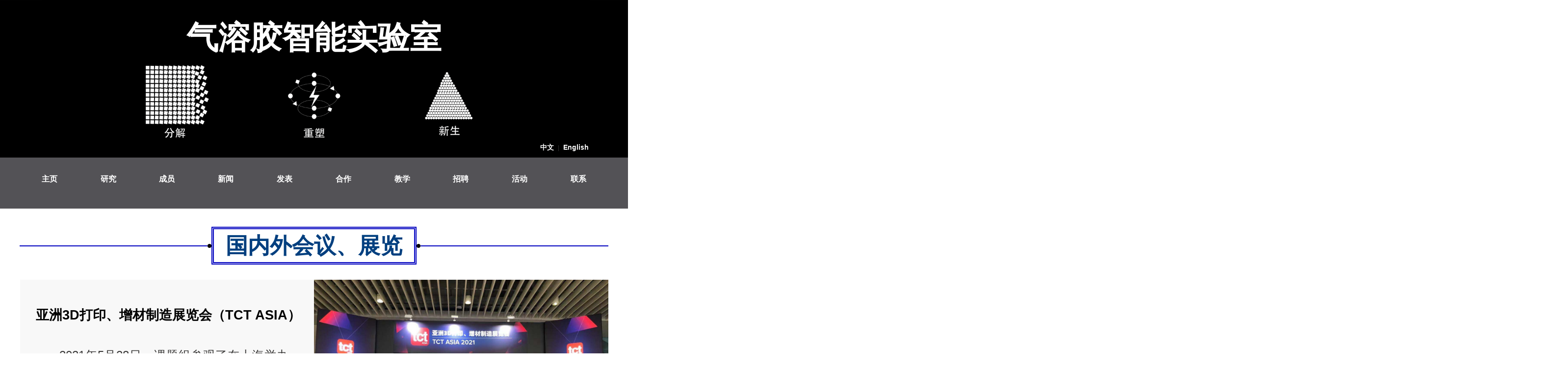

--- FILE ---
content_type: text/html
request_url: http://jcfenglab.com/Party_Cn.html
body_size: 11535
content:
<!DOCTYPE html>
<html>
<head>
<!-- 启用极速模式(webkit) 911-->
<meta name="renderer" content="webkit">
<meta http-equiv="X-UA-Compatible" content="IE=Edge,chrome=1">
<meta http-equiv="Content-Type" content="text/html; charset=utf-8" />
<meta name="format-detection" content="telephone=no" />
<meta name="referrer" content="no-referrer-when-downgrade">
<meta name="keywords" content="气溶胶纳米技术、3D打印、增材制造、纳米颗粒、合金、高熵合金">
<meta name="description" content="气溶胶技术用于微纳制造：从颗粒创制到3D纳米打印">
<title>气溶胶技术用于全新的微纳制造</title>
<link rel="shortcut icon" type="image/x-icon" href="img/upimages/favicon.ico" />
<meta name="apple-mobile-web-app-capable" content="yes" />
<meta name="apple-mobile-web-app-status-bar-style" content="black" />
<meta name='apple-touch-fullscreen' content='yes' />
<meta name="full-screen" content="yes">
<meta name="viewport" content="width=device-width, initial-scale=1.0, maximum-scale=1.0, user-scalable=no" id="headScreen" />
<!-- SEO友好提示1 -->
<meta name="applicable-device" content="pc,mobile">
<!--[if lt IE 9]>
<script type="text/javascript" src="/js/comm/html5shiv.js"></script>
<script type="text/javascript" src="/js/comm/respond.min.js"></script>
<![endif]-->
<script type="text/javascript" src="js/comm/jquery.min.js"></script>
<script type="text/javascript" src="js/comm/jquery.lazyload.min.js"></script>
<script type="text/javascript" src="js/comm/jquery.nicescroll.min.js"></script>
<script type="text/javascript" src="js/comm/ubox.js" charset="utf-8"></script>
<script type="text/javascript" src="js/comm/wow.js" charset="utf-8"></script>
    <script>
        var js_comm_alert_okButton = '确认';
        var js_comm_alert_cancelButton = '取消';
        var js_comm_alert_login = '登录';
        var js_comm_alert_goreturn = '返回';
    </script>
<script type="text/javascript" src="js/comm/alert.js" charset="utf-8"></script>
<script type="text/javascript" src="js/02207041.js?1765262664" charset="utf-8"></script>
<script type="text/javascript" src="js/comm/comm.js?7" charset="utf-8"></script>
<link rel="stylesheet" type="text/css" href="css/comm/font/css/font-awesome.min.css">
<link rel="stylesheet" type="text/css" href="css/comm/animate.min.css"/>
<link rel="stylesheet" type="text/css" href="css/comm/box.css"/>
<link rel="stylesheet" type="text/css" href="css/comm/alert.css"/>
<link rel="stylesheet" type="text/css" href="css/comm/comm.css?1765262664"/>
<link rel="stylesheet" type="text/css" href="css/02207041.css?1765262664"/>
<link rel="stylesheet" type="text/css" href="css/comm/iconfont.css?1"/>
<script>
	var batchArr = [];
	var checkLoad = 0;//判断是否是回调完成的
</script>
<script>
    var isOpenMobie = 2;
    var isOpenPad = 1;
    if(isOpenMobie == 1){
        if(isOpenPad == 1){
            $("body").css("width","auto");
        }else{
            //是否手机端判断
            var ua = navigator.userAgent;
            var ipad = ua.match(/(iPad).*OS\s([\d_]+)/),
                isIphone =!ipad && ua.match(/(iPhone\sOS)\s([\d_]+)/),
                isAndroid = ua.match(/(Android)\s+([\d.]+)/),
                isMobile = isIphone || isAndroid;
            if(isMobile){
                // ?
                // $("body").css("width","1280px");
                // $("body").css("zoom", $(window).width() / 1280);
                var scale = window.screen.width / 1280;
                $("head").append("<meta id='headScreen' class='c6x' content='width=1280, initial-scale="+scale+", maximum-scale="+scale+", user-scalable=no' name='viewport' />");
            }else{
                $("body").css("width","auto");
            }
        }
    }else{
        $("body").css("width","auto");
        $("head").append("<meta id='headScreen' content='width=device-width, initial-scale=1.0, maximum-scale=1.0, user-scalable=no' name='viewport' />");
    }
    //手机屏幕尺寸兼容 purewinter 2019-03-26
    $(window).on('load',function(){
        bodyScale();
    });
    function bodyScale(){
        var windowWidth = $(window).width();
        $("#bodyScale").remove();
        if(windowWidth < 680){
            var scale = windowWidth / 375;
            $("#headScreen").remove();
            $("head").append("<meta id='headScreen' content='width=375, initial-scale="+scale+", maximum-scale="+scale+", user-scalable=no' name='viewport' />");
        }else if(windowWidth < 960){
            var scale = windowWidth / 960;
            $("#headScreen").remove();
            $("head").append("<meta id='headScreen' content='width=960, initial-scale="+scale+", maximum-scale="+scale+", user-scalable=no' name='viewport' />");
        }
        $("body").css('visibility','visible');
    }
</script>
<script>
String.prototype.replaceAll= function(s1,s2){
    return this.replace(new RegExp(s1,"gm"),s2);
}
function getQueryVariable(variable)
{
    var query = window.location.search.substring(1);
    var vars = query.split("&");
    for (var i=0;i<vars.length;i++) {
        var pair = vars[i].split("=");
        if(pair[0] == variable){return pair[1];}
    }
    return(false);
}
var FIDUser = getQueryVariable('FIDUser');
var param = "idweb=62455&langid=0&UPermission=all&FIDUser=" + FIDUser;
document.getElementsByTagName('head')[0].appendChild(document. createElement('script')).src="https://admin.mifwl.com/exusers/login_html_v9_diy.php?" + param;
// 字体大小限制不跟随系统
$(document).ready(function(){
    if (typeof WeixinJSBridge == "object" && typeof WeixinJSBridge.invoke == "function") {
        handleFontSize();
    } else {
        document.addEventListener("WeixinJSBridgeReady", handleFontSize, false);
    }
    function handleFontSize() {
        // 设置网页字体为默认大小
        WeixinJSBridge.invoke('setFontSizeCallback', { 'fontSize' : 0 });
        // 重写设置网页字体大小的事件
        WeixinJSBridge.on('menu:setfont', function() {
            WeixinJSBridge.invoke('setFontSizeCallback', { 'fontSize' : 0 });
        });
    }
})
const screenZoom = 1;
//制作屏幕缩放导致错乱的，不过还有问题，暂时屏蔽5个文件	20230625
// const screenZoom = 100 / Number(detectZoom());
// document.body.style.zoom = screenZoom;
// function detectZoom(){	//获取屏幕放大比例
// 	//是否手机端判断
// 	var ua = navigator.userAgent;
// 	var ipad = ua.match(/(iPad).*OS\s([\d_]+)/),
// 	    isIphone =!ipad && ua.match(/(iPhone\sOS)\s([\d_]+)/),
// 	    isAndroid = ua.match(/(Android)\s+([\d.]+)/),
// 	    isMobile = isIphone || isAndroid;
// 	if(ipad || isMobile){ return 100; }		//如果是ipad或手机真机/模拟机，不用调整
// 	let ratio = 0;
// 	if (window.devicePixelRatio !== undefined) {
// 		ratio = window.devicePixelRatio;
// 		console.log('ratio::'+ratio);
// 	}
// 	if (ratio) {
// 		ratio = Math.round(ratio * 100);
// 	}
// 	return ratio;	//返回电脑系统的放大比例
// }
$(window).on('load',function(){
    if (!(/msie [6|7|8|9]/i.test(navigator.userAgent))){
        setTimeout(function(){
            new WOW().init()
        },150)
    };
});
var DIY_WEBSITE_ID = "62455";
var DIY_JS_SERVER = "admin.mifwl.com";
var DIY_SCHEME = "https:";
</script>
            <script src="https://admin.mifwl.com/exusers/login_html_v9_diy.php?idweb=62455&langid=0&UPermission=all"></script>
    </head>
<body>
<!--这里专门处理百度分享文章显示缩略图不正确的问题，因为百度分享读取的是第一张图片，缩略图尽量在400x400,但是至好宽高都要大于400，前提是具有微信分享功能，图片地址通过jq传入 $(".baiduImg").attr("src",shareImg);-->
<div class="baiduImgSet" style="display: none;">
    <img class="baiduImg" src="">
</div>
<script type="text/javascript">var Default_isFT = 0;</script>
            <div id="comm_layout_header" class="layout   scrollView" >
                                <div class="view_contents ">
                                <div id="text_style_01_1600780321018" class="view style_01 text  lockHeightView " >
                                <div names="text" class="view_contents " >
<script class="editor-view-extend">
    </script>气溶胶智能实验室                </div>
            </div>
                        <div id="image_style_01_1657531122276" class="view style_01 image  " >
                                <div names="image" class="view_contents " >
<script class="editor-view-extend">
    </script><div class="imgStyle CompatibleImg picSet" >
			<img class="link-type- " src="https://cdn.yun.sooce.cn/4/62455/png/1657612167584a7c9a94c4677f8ad.png?imageMogr2/thumbnail/1152x&version=1657612170" title="" alt="描述" id="imageModeShow" style="border-radius: inherit;"/>
</div>
<!-- 新加的js  -->
                </div>
            </div>
                        <div id="image_style_01_1657532327506" class="view style_01 image  " >
                                <div names="image" class="view_contents " >
<script class="editor-view-extend">
    </script><div class="imgStyle CompatibleImg picSet" >
			<img class="link-type- no-lazy" src="https://cdn.yun.sooce.cn/4/62455/png/16567736694993a220004b7106964.png?imageMogr2/thumbnail/7668x&version=1657550653" title="" alt="描述" id="imageModeShow" style="border-radius: inherit;"/>
</div>
<!-- 新加的js  -->
                </div>
            </div>
                        <div id="div_blank_new01_1600780598023" class="view blank_new01 div  " >
                                <div names="div" class="view_contents " >
<script class="editor-view-extend">
    </script><div class="blank_new01">
<div class="roundcs modSet" ></div>
</div>
                </div>
            </div>
                        <div id="lang_style_1_1600909452872" class="view style_1 lang  lockHeightView " >
                                <div names="lang" class="view_contents " >
                    <div class="lang-list lang-list01 bgareaSet">
    <!-- 语言列表 -->
        <a class="lang-item textSet" href="Home_Cn.html?chlang=cn&langid=0">中文</a>
        <span class="fixmainSet">|</span>
        <a class="lang-item textSet" href="index.html?chlang=&langid=2">English</a>
    <!-- 额外的html -->
    </span><span id="currentlang" style="display:none"></span>
    <!-- 简体转繁体 -->
	    <script type="text/javascript" src="res/lang/style_1/transform.js?201603091"></script>
</div>                </div>
            </div>
                        <div id="dh_style_28_1600780654336" class="view style_28 dh  lockHeightView " >
                                <div names="dh" class="view_contents " >
<div id="menu" class="menu menuStyle_28">
	<div class="menuLayout">
		<ul class="miniMenu columnSet showmobile">
			<li class="leftBox">
				<div class="nav"></div>
				<div class="sidebar icoMenuSet"><i class="fa fa-navicon" onclick="setDhListen('style_01',this)"></i></div>
				<div class="menuScroll">
					<ul class="menuUlCopy">
							<li class="rflex" pageid="2138629" showmobile=""><a class="mainMenuSet" href="Home_Cn.html">
								主页</a>
							</li>
							<li class="rflex" pageid="2138633" showmobile=""><a class="mainMenuSet" href="Research_Cn.html">
								研究</a>
							</li>
							<li class="rflex" pageid="2138637" showmobile=""><a class="mainMenuSet" href="People_Cn.html">
								成员</a>
							</li>
							<li class="rflex" pageid="2411805" showmobile=""><a class="mainMenuSet" href="News_Cn.html">
								新闻</a>
							</li>
							<li class="rflex" pageid="2571911" showmobile=""><a class="mainMenuSet" href="Publications_CN.html">
								发表</a>
							</li>
							<li class="rflex" pageid="2138645" showmobile=""><a class="mainMenuSet" href="Collaborations_Cn.html">
								合作</a>
							</li>
							<li class="rflex" pageid="2138651" showmobile=""><a class="mainMenuSet" href="Teaching_Cn.html">
								教学</a>
							</li>
							<li class="rflex" pageid="2138655" showmobile=""><a class="mainMenuSet" href="Join_Cn.html">
								招聘</a>
							</li>
							<li id="hot" class="rflex" pageid="2207041" showmobile=""><a class="mainMenuSet" href="Party_Cn.html">
								活动</a>
							</li>
							<li class="rflex" pageid="2138657" showmobile=""><a class="mainMenuSet" href="Contact_Cn.html">
								联系</a>
							</li>
					</ul>
				</div>
			</li>
		</ul>
		<div class="menuUl_box columnSet dhAreaSet showpc">
			<ul class="menuUl dflex maxWidth ">
					<li class="rflex isLi" pageid="2138629" showpc="">
							<a class="mainMenuSet Nosub" href="Home_Cn.html">
								主页
							</a>
					</li>
					<li class="rflex isLi" pageid="2138633" showpc="">
							<a class="mainMenuSet Nosub" href="Research_Cn.html">
								研究
							</a>
					</li>
					<li class="rflex isLi" pageid="2138637" showpc="">
							<a class="mainMenuSet Nosub" href="People_Cn.html">
								成员
							</a>
					</li>
					<li class="rflex isLi" pageid="2411805" showpc="">
							<a class="mainMenuSet Nosub" href="News_Cn.html">
								新闻
							</a>
					</li>
					<li class="rflex isLi" pageid="2571911" showpc="">
							<a class="mainMenuSet Nosub" href="Publications_CN.html">
								发表
							</a>
					</li>
					<li class="rflex isLi" pageid="2138645" showpc="">
							<a class="mainMenuSet Nosub" href="Collaborations_Cn.html">
								合作
							</a>
					</li>
					<li class="rflex isLi" pageid="2138651" showpc="">
							<a class="mainMenuSet Nosub" href="Teaching_Cn.html">
								教学
							</a>
					</li>
					<li class="rflex isLi" pageid="2138655" showpc="">
							<a class="mainMenuSet Nosub" href="Join_Cn.html">
								招聘
							</a>
					</li>
					<li id="hot" class="rflex isLi" pageid="2207041" showpc="">
							<a class="mainMenuSet Nosub" href="Party_Cn.html">
								活动
							</a>
					</li>
					<li class="rflex isLi" pageid="2138657" showpc="">
							<a class="mainMenuSet Nosub" href="Contact_Cn.html">
								联系
							</a>
					</li>
			</ul>
		</div>
	</div>
</div>
<!-- 导航栏目有下级时禁止跳转 -->
<!-- 二级菜单宽度自适应 -->
<!-- 二级菜单图片宽度 -->
                </div>
            </div>
                            </div>
            </div>
                        <div id="layout_diy_1646388817" class="layout   scrollView" >
                                <div class="view_contents ">
                                <div id="titleText_style_08_1646470595260" class="view style_08 titleText  lockHeightView " >
                                <div names="titleText" class="view_contents " >
<script class="editor-view-extend">
    </script><div class="titleStyle_8 modSet">
	<div class="view_cont">
		<div class="title_top_view">
			<div class="line lineleft lineshapeSet"></div>
			<div class="circle circleleft circledotSet"></div>
			<div class="titletop bigtitsSet">团建活动</div>
			<div class="circle circleright circledotSet"></div>
			<div class="line lineright lineshapeSet"></div>
		</div>
	</div>
</div>
<!-- // 链接数据处理  开始↓↓↓↓↓↓↓↓↓↓↓↓↓↓↓↓↓↓↓↓↓↓ -->
<!-- // 链接数据处理  结束↑↑↑↑↑↑↑↑↑↑↑↑↑↑↑↑↑↑↑↑↑↑ -->                </div>
            </div>
                        <div id="titleText_style_08_1646483570805" class="view style_08 titleText  lockHeightView " >
                                <div names="titleText" class="view_contents " >
<script class="editor-view-extend">
    </script><div class="titleStyle_8 modSet">
	<div class="view_cont">
		<div class="title_top_view">
			<div class="line lineleft lineshapeSet"></div>
			<div class="circle circleleft circledotSet"></div>
			<div class="titletop bigtitsSet">国内外会议、展览</div>
			<div class="circle circleright circledotSet"></div>
			<div class="line lineright lineshapeSet"></div>
		</div>
	</div>
</div>
<!-- // 链接数据处理  开始↓↓↓↓↓↓↓↓↓↓↓↓↓↓↓↓↓↓↓↓↓↓ -->
<!-- // 链接数据处理  结束↑↑↑↑↑↑↑↑↑↑↑↑↑↑↑↑↑↑↑↑↑↑ -->                </div>
            </div>
                        <div id="banner_style_16_1646483581630" class="view style_16 banner  " >
                                <div names="banner" class="view_contents " >
                    <div id="banner" class="bannerStyle_16">
	<div class="main_visual">
		<div class="main_image">
			<ul class="twoBgSet">
					<li>
						<div class="img_box">
                                <a><img src="https://cdn.yun.sooce.cn/4/62455/jpg/16310636366181471d1d64b95150d.jpg" alt="2021年5月28日，课题组参观了在上海举办的亚洲3D打印、增材制造展览会，了解市场上3D打主要技术，切身体会商业化3D打印技术的发展的情况。"></a>
                        </div>
						<div class="info">
								<div class="timeName yearProSet">2021年5月28日</div>
							<div class="title titProSet">亚洲3D打印、增材制造展览会（TCT ASIA）</div>
							<div class="subTitle defProSet">2021年5月28日，课题组参观了在上海举办的亚洲3D打印、增材制造展览会，了解市场上3D打主要技术，切身体会商业化3D打印技术的发展的情况。</div>
						</div>
					</li>
					<li>
						<div class="img_box">
                                <a><img src="https://cdn.yun.sooce.cn/4/62455/jpg/1646464149413d78e1d892efd29d7.jpg?imageMogr2/thumbnail/891x&version=1646464151" alt="2021年7月31日-8月1日，在广西南宁举行了第一届有色金属新材料大会，课题组主要参加了“高熵合金”和“3D打印”两个分会场，冯继成分别在两个会场对等离子体火花放电技术制备任意混溶高熵合金技术以及“法拉第3D”打印技术进行了口头报告。"></a>
                        </div>
						<div class="info">
								<div class="timeName yearProSet">2021年8月1日</div>
							<div class="title titProSet">2021有色金属新材料大会（ICNFM）</div>
							<div class="subTitle defProSet">2021年7月31日-8月1日，在广西南宁举行了第一届有色金属新材料大会，课题组主要参加了“高熵合金”和“3D打印”两个分会场，冯继成分别在两个会场对等离子体火花放电技术制备任意混溶高熵合金技术以及“法拉第3D”打印技术进行了口头报告。</div>
						</div>
					</li>
			</ul>
		</div>
		<div class="flicking_con">
				<a class="altTips" href="javascript:;">
					<div class="altTipsBox">
						<div class="time yearProSet"><div class="p">2021年5月28日</div></div>
						<div class="RhombusBox">
							<div class="outRhombus">
							</div>
						</div>
					</div>
				</a>
				<a class="altTips" href="javascript:;">
					<div class="altTipsBox">
						<div class="time yearProSet"><div class="p">2021年8月1日</div></div>
						<div class="RhombusBox">
							<div class="outRhombus">
							</div>
						</div>
					</div>
				</a>
		</div>
		<div class="turn_page altTipSpan">
			<div class="pre">
				<div class="btn_prev">
					<div class="symbol zyfenyeSet" id="btn_prev">
						<
					</div>
				</div>
			</div>
			<div class="pre">
				<div class="btn_next">
					<div class="symbol zyfenyeSet" id="btn_next">
						>
					</div>
				</div>
			</div>
			<div class="dash_line">
			</div>
		</div>
	</div>
</div>
                </div>
            </div>
                        <div id="image_style_11_1648812106847" class="view style_11 image  lockHeightView " >
                                <div names="image" class="view_contents " >
                    <!-- pageSet pagecurSet-->
<div class="imgStyle_11">
	<input type='hidden' id='current_page_1648812106847' value="13"/>
	<input type='hidden' id='show_per_page_1648812106847' value="9"/>
	<ul id="content_1648812106847">
		<li class="imgItems modSet">
            <div class="imgView">
                <div class="imgCont">
                    <a style="cursor:default;">
                            <div style="background:url('https://cdn.yun.sooce.cn/4/62455/jpg/1646465135702667f0411fe0efb59.jpg?imageMogr2/thumbnail/670x&version=1646465137');" class="theimgdiv"></div>
                    </a>
                </div>
                <div class="ratio" ></div>
            </div>
		</li>
		<li class="imgItems modSet">
            <div class="imgView">
                <div class="imgCont">
                    <a style="cursor:default;">
                            <div style="background:url('https://cdn.yun.sooce.cn/4/62455/jpg/17604241267431ae161d4cc87a6e05bfab4a35a559fef.jpg?imageMogr2/thumbnail/670x&version=1760424128');" class="theimgdiv"></div>
                    </a>
                </div>
                <div class="ratio" ></div>
            </div>
		</li>
		<li class="imgItems modSet">
            <div class="imgView">
                <div class="imgCont">
                    <a style="cursor:default;">
                            <div style="background:url('https://cdn.yun.sooce.cn/4/62455/jpg/1646464149414b2ac57f0932479cf.jpg?imageMogr2/thumbnail/670x&version=1646464152');" class="theimgdiv"></div>
                    </a>
                </div>
                <div class="ratio" ></div>
            </div>
		</li>
		<li class="imgItems modSet">
            <div class="imgView">
                <div class="imgCont">
                    <a style="cursor:default;">
                            <div style="background:url('https://cdn.yun.sooce.cn/4/62455/jpg/164638960288425601a3d38369b18.jpg?imageMogr2/thumbnail/670x&version=1646389603');" class="theimgdiv"></div>
                    </a>
                </div>
                <div class="ratio" ></div>
            </div>
		</li>
		<li class="imgItems modSet">
            <div class="imgView">
                <div class="imgCont">
                    <a style="cursor:default;">
                            <div style="background:url('https://cdn.yun.sooce.cn/4/62455/jpg/1760424173140ca3fc067c5ea4b5c91104651e96576e4.jpg?imageMogr2/thumbnail/670x&version=1760424176');" class="theimgdiv"></div>
                    </a>
                </div>
                <div class="ratio" ></div>
            </div>
		</li>
		<li class="imgItems modSet">
            <div class="imgView">
                <div class="imgCont">
                    <a style="cursor:default;">
                            <div style="background:url('https://cdn.yun.sooce.cn/4/62455/jpg/1720005946447823bc33f1820648359ee9791544658b1.jpg?imageMogr2/thumbnail/670x&version=0');" class="theimgdiv"></div>
                    </a>
                </div>
                <div class="ratio" ></div>
            </div>
		</li>
		<li class="imgItems modSet">
            <div class="imgView">
                <div class="imgCont">
                    <a style="cursor:default;">
                            <div style="background:url('https://cdn.yun.sooce.cn/4/62455/jpg/17604243635330ead1129433b16800c815b8b24da625a.jpg?imageMogr2/thumbnail/670x&version=0');" class="theimgdiv"></div>
                    </a>
                </div>
                <div class="ratio" ></div>
            </div>
		</li>
		<li class="imgItems modSet">
            <div class="imgView">
                <div class="imgCont">
                    <a style="cursor:default;">
                            <div style="background:url('https://cdn.yun.sooce.cn/4/62455/jpg/16464641494135a690b15037e4feb.jpg?imageMogr2/thumbnail/670x&version=1646464151');" class="theimgdiv"></div>
                    </a>
                </div>
                <div class="ratio" ></div>
            </div>
		</li>
		<li class="imgItems modSet">
            <div class="imgView">
                <div class="imgCont">
                    <a style="cursor:default;">
                            <div style="background:url('https://cdn.yun.sooce.cn/4/62455/jpg/1659058208047f3719c1c975f35b0.jpg?imageMogr2/thumbnail/670x&version=1659058209');" class="theimgdiv"></div>
                    </a>
                </div>
                <div class="ratio" ></div>
            </div>
		</li>
		<li></li>
		<li></li>
		<li></li>
		<li></li>
		<li></li>
		<li></li>
		<li></li>
		<li></li>
	</ul>
</div>
                </div>
            </div>
                        <div id="banner_style_01_1657699128375" class="view style_01 banner  " >
                                <div names="banner" class="view_contents " >
                    <div class="bannerStyle_1 normal" viewId="banner_style_01_1657699128375" autoPc="0" autoPad="0" autoMobile="0">
	<div class="main_visual">
			<div class="flicking_con">
					<a href="#" class=""></a>
					<a href="#" class=""></a>
					<a href="#" class=""></a>
					<a href="#" class=""></a>
					<a href="#" class=""></a>
					<a href="#" class=""></a>
					<a href="#" class=""></a>
					<a href="#" class=""></a>
					<a href="#" class=""></a>
					<a href="#" class=""></a>
					<a href="#" class=""></a>
			</div>
		<div class="ground_glass"></div>
		<div class="main_image">
			<div class="img-list">
					<div class="img-item" style="">
						<img src="https://cdn.yun.sooce.cn/4/62455/jpg/16646832363971858c21294e26c3e.jpg?imageMogr2/thumbnail/1080x&version=1664683238"  class="hide_img noimgLoadLate"  alt="20220930宴羊楼1"/>
                            <a class="picSet"><span class="img_0"></span></a>
                    </div>
					<div class="img-item" style="left:100%;">
						<img src="https://cdn.yun.sooce.cn/4/62455/jpg/164638960288425601a3d38369b18.jpg?imageMogr2/thumbnail/1080x&version=1646389603"  class="hide_img noimgLoadLate"  alt="164638960288425601a3d38369b18"/>
                            <a class="picSet"><span class="img_1"></span></a>
                    </div>
					<div class="img-item" style="left:100%;">
						<img src="https://cdn.yun.sooce.cn/4/62455/jpg/1646465135702667f0411fe0efb59.jpg?imageMogr2/thumbnail/1080x&version=1646465137"  class="hide_img noimgLoadLate"  alt="1646465135702667f0411fe0efb59"/>
                            <a class="picSet"><span class="img_2"></span></a>
                    </div>
					<div class="img-item" style="left:100%;">
						<img src="https://cdn.yun.sooce.cn/4/62455/jpg/1659058208047f3719c1c975f35b0.jpg?imageMogr2/thumbnail/1080x&version=1659058209"  class="hide_img noimgLoadLate"  alt="20220728 宴羊楼"/>
                            <a class="picSet"><span class="img_3"></span></a>
                    </div>
					<div class="img-item" style="left:100%;">
						<img src="https://cdn.yun.sooce.cn/4/62455/jpg/16464641494135a690b15037e4feb.jpg?imageMogr2/thumbnail/1080x&version=1646464151"  class="hide_img noimgLoadLate"  alt="16464641494135a690b15037e4feb"/>
                            <a class="picSet"><span class="img_4"></span></a>
                    </div>
					<div class="img-item" style="left:100%;">
						<img src="https://cdn.yun.sooce.cn/4/62455/png/16464644415289f448b192f46d055.png?imageMogr2/thumbnail/1080x&version=1646464443"  class="hide_img noimgLoadLate"  alt="16464644415289f448b192f46d055"/>
                            <a class="picSet"><span class="img_5"></span></a>
                    </div>
					<div class="img-item" style="left:100%;">
						<img src="https://cdn.yun.sooce.cn/4/62455/png/1657435537493f5c69959175aaa0b.png?imageMogr2/thumbnail/1080x&version=1657435539"  class="hide_img noimgLoadLate"  alt="1657435537493f5c69959175aaa0b"/>
                            <a class="picSet"><span class="img_6"></span></a>
                    </div>
					<div class="img-item" style="left:100%;">
						<img src="https://cdn.yun.sooce.cn/4/62455/png/165743597449145f4911c8e49099a.png?imageMogr2/thumbnail/1080x&version=1657435977"  class="hide_img noimgLoadLate"  alt="165743597449145f4911c8e49099a"/>
                            <a class="picSet"><span class="img_7"></span></a>
                    </div>
					<div class="img-item" style="left:100%;">
						<img src="https://cdn.yun.sooce.cn/4/62455/jpg/1646464149414b2ac57f0932479cf.jpg?imageMogr2/thumbnail/1080x&version=1646464152"  class="hide_img noimgLoadLate"  alt="1646464149414b2ac57f0932479cf"/>
                            <a class="picSet"><span class="img_8"></span></a>
                    </div>
					<div class="img-item" style="left:100%;">
						<img src="https://cdn.yun.sooce.cn/4/62455/jpg/1646464149414ad84be3512083892.jpg?imageMogr2/thumbnail/1080x&version=1646464152"  class="hide_img noimgLoadLate"  alt="1646464149414ad84be3512083892"/>
                            <a class="picSet"><span class="img_9"></span></a>
                    </div>
					<div class="img-item" style="left:100%;">
						<img src="https://cdn.yun.sooce.cn/4/62455/jpg/1657698962354cf98d46fe408c149.jpg?imageMogr2/thumbnail/1080x&version=1657698963"  class="hide_img noimgLoadLate"  alt="1657698962354cf98d46fe408c149"/>
                            <a class="picSet"><span class="img_10"></span></a>
                    </div>
			</div>
			<a href="javascript:;" class="btn_prev arrowSet"><i class='fa fa-angle-left awesome-font'></i><span class="text-font"><</span></a>
			<a href="javascript:;" class="btn_next arrowSet"><i class='fa fa-angle-right awesome-font'></i><span class="text-font">></span></a>
		</div>
	</div>
</div>
                    </div>
            </div>
                        <div id="banner_style_04_1657704374324" class="view style_04 banner  " >
                                <div names="banner" class="view_contents " >
                    <div class="bannerStyle_4">
	<div class="imgMove" id="banner_style_04_1657704374324imgMove">
		<div class="subMove">
			<ul id="banner_style_04_1657704374324itemOne">
				<li class="list_mode mia_li_cont" onclick="">
					<div class="mia_li_item picSet">
						<a class="a_mode" style="cursor:default;">
							<img src="https://cdn.yun.sooce.cn/4/62455/png/1657435537493f5c69959175aaa0b.png?imageMogr2/thumbnail/1&version=1657435539"  class="no-lazy"  alt="11111"/>
						</a>
					</div>
				</li>
				<li class="list_mode mia_li_cont" onclick="">
					<div class="mia_li_item picSet">
						<a class="a_mode" style="cursor:default;">
							<img src="https://cdn.yun.sooce.cn/4/62455/png/165743597449145f4911c8e49099a.png?imageMogr2/thumbnail/1&version=1657435977"  class="no-lazy"  alt="拉酒嘴"/>
						</a>
					</div>
				</li>
				<li class="list_mode mia_li_cont" onclick="">
					<div class="mia_li_item picSet">
						<a class="a_mode" style="cursor:default;">
							<img src="https://cdn.yun.sooce.cn/4/62455/jpg/1657698962354cf98d46fe408c149.jpg?imageMogr2/thumbnail/1&version=1657698963"  class="no-lazy"  alt="borrel"/>
						</a>
					</div>
				</li>
				<li class="list_mode mia_li_cont" onclick="">
					<div class="mia_li_item picSet">
						<a class="a_mode" style="cursor:default;">
							<img src="https://cdn.yun.sooce.cn/4/62455/jpg/1646465135702667f0411fe0efb59.jpg?imageMogr2/thumbnail/1&version=1646465137"  class="no-lazy"  alt="a0d176cc26dd3ce9f223c61241805e2"/>
						</a>
					</div>
				</li>
				<li class="list_mode mia_li_cont" onclick="">
					<div class="mia_li_item picSet">
						<a class="a_mode" style="cursor:default;">
							<img src="https://cdn.yun.sooce.cn/4/62455/png/16464644415289f448b192f46d055.png?imageMogr2/thumbnail/1&version=1646464443"  class="no-lazy"  alt="游玩(1)"/>
						</a>
					</div>
				</li>
				<li class="list_mode mia_li_cont" onclick="">
					<div class="mia_li_item picSet">
						<a class="a_mode" style="cursor:default;">
							<img src="https://cdn.yun.sooce.cn/4/62455/jpg/1646464149414b2ac57f0932479cf.jpg?imageMogr2/thumbnail/1&version=1646464152"  class="no-lazy"  alt="宴羊楼聚餐"/>
						</a>
					</div>
				</li>
				<li class="list_mode mia_li_cont" onclick="">
					<div class="mia_li_item picSet">
						<a class="a_mode" style="cursor:default;">
							<img src="https://cdn.yun.sooce.cn/4/62455/jpg/1646464149414ad84be3512083892.jpg?imageMogr2/thumbnail/1&version=1646464152"  class="no-lazy"  alt="游玩2"/>
						</a>
					</div>
				</li>
				<li class="list_mode mia_li_cont" onclick="">
					<div class="mia_li_item picSet">
						<a class="a_mode" style="cursor:default;">
							<img src="https://cdn.yun.sooce.cn/4/62455/jpg/16464641494135a690b15037e4feb.jpg?imageMogr2/thumbnail/1&version=1646464151"  class="no-lazy"  alt="20220305-145843"/>
						</a>
					</div>
				</li>
				<li class="list_mode mia_li_cont" onclick="">
					<div class="mia_li_item picSet">
						<a class="a_mode" style="cursor:default;">
							<img src="https://cdn.yun.sooce.cn/4/62455/jpg/164638960288425601a3d38369b18.jpg?imageMogr2/thumbnail/1&version=1646389603"  class="no-lazy"  alt="2022-3-2"/>
						</a>
					</div>
				</li>
			</ul>
			<ul id="banner_style_04_1657704374324itemTwo"></ul>
			<ul id="banner_style_04_1657704374324itemThree"></ul>
		</div>
	</div>
</div>
                </div>
            </div>
                            </div>
            </div>
                        <div id="comm_layout_footer" class="layout   scrollView" >
                                <div class="view_contents ">
                                <div id="image_style_01_1600824100000" class="view style_01 image  " >
                                <div names="image" class="view_contents " >
<script class="editor-view-extend">
    </script><div class="imgStyle CompatibleImg picSet" >
			<img class="link-type- " src="https://cdn.yun.sooce.cn/4/62455/png/1631063636618f34f926781747a65.png" title="" alt="描述" id="imageModeShow" style="border-radius: inherit;"/>
</div>
<!-- 新加的js  -->
                </div>
            </div>
                        <div id="image_style_01_1600824118789" class="view style_01 image  " >
                                <div names="image" class="view_contents " >
<script class="editor-view-extend">
    </script><div class="imgStyle CompatibleImg picSet" >
			<img class="link-type- " src="https://cdn.yun.sooce.cn/4/62455/png/1631063637093f8c874ffe90a75e4.png" title="" alt="描述" id="imageModeShow" style="border-radius: inherit;"/>
</div>
<!-- 新加的js  -->
                </div>
            </div>
                        <div id="image_style_01_1600824132408" class="view style_01 image  " >
                                <div names="image" class="view_contents " >
<script class="editor-view-extend">
    </script><div class="imgStyle CompatibleImg picSet" >
		<a href='https://spst.shanghaitech.edu.cn/2020/0901/c2349a55240/page.htm' target="_self" style="border-radius: inherit;">
			<img class="link-type- " src="https://cdn.yun.sooce.cn/4/62455/jpg/16310636370916e70d23760e49124.jpg" title="" alt="描述" id="imageModeShow" style="border-radius: inherit;"/>
		</a>
</div>
<!-- 新加的js  -->
                </div>
            </div>
                        <div id="text_style_01_1600824160384" class="view style_01 text  lockHeightView " >
                                <div names="text" class="view_contents " >
<script class="editor-view-extend">
    </script>上海科技大学气溶胶智能实验室SPST                </div>
            </div>
                        <div id="image_style_01_1600824223076" class="view style_01 image  " >
                                <div names="image" class="view_contents " >
<script class="editor-view-extend">
    </script><div class="imgStyle CompatibleImg picSet" >
		<a href='https://www.linkedin.com/in/jicheng-feng-phd-86414330/' target="_self" style="border-radius: inherit;">
			<img class="link-type- " src="https://cdn.yun.sooce.cn/4/62455/png/163106363709389aadc8a520d06ea.png" title="" alt="描述" id="imageModeShow" style="border-radius: inherit;"/>
		</a>
</div>
<!-- 新加的js  -->
                </div>
            </div>
                        <div id="text_style_01_1600824272619" class="view style_01 text  lockHeightView " >
                                <div names="text" class="view_contents " >
<script class="editor-view-extend">
    </script>版权所有© 2020 -冯继成，CC-BY-NC-ND                </div>
            </div>
                            </div>
            </div>
            <script type="text/javascript" src="js/02207041_model.js?1765262664" charset="utf-8"></script>
<script>
	$(function(){
		sendBatch(batchArr);
	});
</script>
<script type="text/javascript" src="js/comm_user.js?1765262664" charset="utf-8"></script>
<script type="text/javascript" src="https://admin.mifwl.com/webapp/UserPanel/share/js.js" charset="utf-8"></script>
<script>var _paq = _paq || [];_paq.push(["trackPageView"]);_paq.push(["enableLinkTracking"]);window.onload = function(){var u=(("https:" == document.location.protocol) ? "https" : "http") + "://tj.nicebox.cn//";_paq.push(["setTrackerUrl", u+"piwik.php"]);_paq.push(["setSiteId", 21270]);var d=document, g=d.createElement("script"), s=d.getElementsByTagName("script")[0]; g.type="text/javascript";g.defer=true; g.async=true; g.src=u+"website.js"; s.parentNode.insertBefore(g,s);}</script>    <script type="text/javascript" src="js/comm/transform.js?201603091"></script>
    <!-- 百度自动提交收录代码 -->
    <script>
        (function(){
            var bp = document.createElement('script');
            var curProtocol = window.location.protocol.split(':')[0];
            if (curProtocol === 'https'){
                bp.src = 'https://zz.bdstatic.com/linksubmit/push.js';
            }
            else{
                bp.src = 'http://push.zhanzhang.baidu.com/push.js';
            }
            var s = document.getElementsByTagName("script")[0];
            s.parentNode.insertBefore(bp, s);
        })();
    </script>
</body>
<script>
            if (window.location.href.indexOf('turnModel') != -1) {
            let resStr = window.location.href.split('turnModel=')[1];
            let modelId = resStr.split('&')[0];
            scrollToElement(modelId);
        }
        function scrollToElement(modelId,type) {
        type = type || 'scrollIntoView'; // 默认使用 scrollIntoView
        var element = document.getElementById(modelId);
        var elementPos = element.getBoundingClientRect().top + window.scrollY - document.documentElement.clientTop;
        var startY = window.scrollY || document.documentElement.scrollTop;
        // 检查浏览器是否支持 smooth 滚动
        var supportsSmoothScroll = 'scrollBehavior' in document.documentElement.style && document.documentElement.style.scrollBehavior !== 'auto';
        if (supportsSmoothScroll && type== 'scrollIntoView' && !is360Browser() && false) {
            // 使用 scrollIntoView 进行平滑滚动  (360浏览器不支持)
            // ↓↓↓↓↓↓↓↓↓  临时屏蔽  因为scrollIntoView貌似在某些电脑系统下判断进入了，但是滚动的位置不对，所以暂时屏蔽 20250822 ↓↓↓↓↓↓↓↓↓
            // element.scrollIntoView({ behavior: 'smooth', block: 'start' });
            // setTimeout(() => {
            //     let trueY = window.scrollY || document.documentElement.scrollTop;
            //     if(startY == trueY){
            //         scrollToElement(modelId,'animate'); // 如果没有滚动成功，使用动画函数进行滚动
            //     }else{
            //         element.scrollIntoView({ behavior: 'smooth', block: 'start' });
            //     }
            // }, 100);
            // ↑↑↑↑↑↑↑↑↑  临时屏蔽  因为scrollIntoView貌似在某些电脑系统下判断进入了，但是滚动的位置不对，所以暂时屏蔽 20250822 ↑↑↑↑↑↑↑↑
        } else {
            // 使用动画函数进行基本滚动
            function easeInOutQuad(t) { return t < 0.5 ? 2 * t * t : -1 + (4 - 2 * t) * t; }
            function scroll() {
                var currentTime = new Date().getTime();
                var timeElapsed = currentTime - startTime;
                var run = easeInOutQuad(timeElapsed / duration);
                window.scrollTo(0, startY + (elementPos - startY) * run);
                if (timeElapsed < duration) requestAnimationFrame(scroll);
            }
            var startTime = new Date().getTime();
            var duration = 600; // 动画持续时间（毫秒）
            requestAnimationFrame(scroll);
        }
    }
    function is360Browser() {
        const userAgent = navigator.userAgent.toLowerCase();
        return userAgent.includes('360se') || userAgent.includes('360ee');
    }
</script>
<script type="text/javascript" src="js/comm/mouseInteractive.js?250609a"></script>
</html>


--- FILE ---
content_type: text/html; charset=utf-8
request_url: https://admin.mifwl.com/exusers/login_html_v9_diy.php?idweb=62455&langid=0&UPermission=all
body_size: 4456
content:
    // 是否是手机版
$(function(){
    //set_is_mobile();
    var u = navigator.userAgent;
    var isAndroid = u.indexOf('Android') > -1 || u.indexOf('Adr') > -1;
    
});

// 清除V11的缓存
function removeV11Cache() {
    localStorage.removeItem('UserCenterAccessToken');
    localStorage.removeItem('UserCenterAccessTokenLife');
    localStorage.removeItem('seesionId');
}

function is_mobile(){
    return window.screen.width<767 || ($('body').width() > 0 && $('body').width() < 767);
}
/* function set_is_mobile(){
    var v = is_mobile() ? 1 : 0;
    $('.niceUserLogin input[name="ismobile"]').val(v);
    // 设置退出按钮链接
    var lg_out = $('.v9_login_out'), url = lg_out.attr('href');
    url = url_params_add(url, 'ismobile', v);
    url = url_params_add(url, 'version', 9);
    lg_out.attr('href', url);
} */

function show_userpanel(){

    
   //解决繁体语言跳会员中心变简体问题
    var langId = 0;
    langId = getThisLangId(langId);
    var url = "http://jcfenglab.com/uc/#/clean?idweb=62455&lang=0&sessionId=568sku90ipkse8g96b2g0vdaq7";
    if (langId<=1 && url.indexOf("lang=0") != -1) {
        if (langId == 1) url = url.replace('lang=0','lang=1');
     }
    if(is_mobile()){
        location.href = url;
    }else{
        //location.href = "http://jcfenglab.com/uc/#/clean?idweb=62455&lang=0&sessionId=568sku90ipkse8g96b2g0vdaq7";
        //var newTab=window.open('http://jcfenglab.com/uc/#/clean?idweb=62455&lang=0&sessionId=568sku90ipkse8g96b2g0vdaq7');
        //解决新窗口被拦截问题 wujianchao 2017-9-1
        if(''=='userModel'){ var target = '_self'; }
        else{ var target = '_blank'; }
        var a = $("<a href='"+url+"' target='"+target+"'>tourl</a>").get(0);
        var e = document.createEvent('MouseEvents');
        e.initEvent( 'click', true, true );
        a.dispatchEvent(e);
    }
}

if(typeof integralShop !== 'function'){
    function integralShop(){
        if(window.screen.width<767 || ($('body').width() > 0 && $('body').width() < 767)){
            location.href = "/uc/#/clean?lang=0&redirect=%2Fuc%2F%23%2Fintegral%2Fshop";
        }else{
            window.open("/uc/#/clean?lang=0&redirect=%2Fuc%2F%23%2Fintegral%2Fshop");
        }
    }
}

if(typeof showcart !== 'function'){
    function showcart(){ 
                if(window.screen.width<767 || ($('body').width() > 0 && $('body').width() < 767)){
            location.href = "https://admin.mifwl.com/exusers/u_cart.php?idweb=62455&act=show&lang=0&v=9";
        }else{
            document.getElementById("boxName").innerHTML="查看购物车";
            if(document.getElementById("boxClose")) document.getElementById("boxClose").innerHTML="×"; 
            document.getElementById("showiframe").src="https://admin.mifwl.com/exusers/u_cart.php?idweb=62455&act=show&lang=0&v=9";
            box.Show({width:'1000px', height:'600px'});
        }
    }
}
function show_myorder(){
    if(is_mobile()){
        location.href = "http://jcfenglab.com/uc/#/clean?idweb=62455&lang=0&sessionId=568sku90ipkse8g96b2g0vdaq7&lang=0&redirect=%2Fuc%2F%23%2Forder%2Finfo%2F";
    }else{
        window.open("http://jcfenglab.com/uc/#/clean?idweb=62455&lang=0&sessionId=568sku90ipkse8g96b2g0vdaq7&lang=0&redirect=%2Fuc%2F%23%2Forder%2Finfo%2F");
    }
}

function check_login(form){
    //set_is_mobile();
    //alert(form.username.value);
    //alert(form.pwd.value);
    var tips = "用户名和密码必须填写";
    if(tips=="") tips ="信息尚未完整";
    if(!form.username.value || !form.pwd.value){alert(tips);return false;}
    //setTimeout(function(){location.reload();})
    return true;
}

//忘记密码
$(function(){
    $('[id="idBoxFpass"]').click(function(){
    if(is_mobile()){
        location.href = "https://admin.mifwl.com/exusers/forget.php?id=62455&lang=0&noajax=1";
    }else{
        var forget ="忘记密码";
                var url = "https://admin.mifwl.com/exusers/forget.php?id=62455&lang=0&ispc=1";
        document.getElementById("boxName").innerHTML="忘记密码";
        if(document.getElementById("boxClose")) document.getElementById("boxClose").innerHTML="×"; 
        document.getElementById("showiframe").src=url;
        box.Show({width:"460px",height:"200px"});

        //user_dialog(forget,url);	
        //弹出框
        //$('.dialog_bg .dialog').css({"height":"230px","top":"calc(50% - 115px)"});
        //改变弹出框的高宽
    }
    });
});
                function getCookie(name)//取cookies函数
        {
            var arr = document.cookie.match(new RegExp("(^| )"+name+"=([^;]*)(;|$)"));
            if(arr != null) return unescape(arr[2]); return null;
        }
    function getThisLangId(id){
        if (id=='0' || id==undefined) {
            var JF_cn="ft"+self.location.hostname.toString().replace(/\./g,"");
            if (getCookie(JF_cn) != null) {
            id = getCookie(JF_cn);
            }
        }else{
                }
        if (id==undefined) {
        id=0;
        }
        return id;
    }
//注册
function OnRegister(id){
        id = getThisLangId(id);

            var s_PostUrl = "https://admin.mifwl.com/fenxiaosrc/getFXIDUser.php?callback=?";
        var arr_PostData = {};
    
    var issafariBrowser = /Safari/.test(navigator.userAgent) && !/Chrome/.test(navigator.userAgent);
    if(is_mobile() || issafariBrowser){
        var mobileUrl = "https://admin.mifwl.com/exusers/register.php?id=62455&lang="+id+"&noajax=1";
                    $.getJSON(s_PostUrl,arr_PostData,function(data){
            var i_FIDUser = data.FXIDUser;
            mobileUrl+= "&FIDUser="+i_FIDUser;
            location.href = mobileUrl;
            });
            }else{ 
        var srcUrl = "https://admin.mifwl.com/exusers/register.php?id=62455&lang="+id+"&ispc=1";
        document.getElementById("boxName").innerHTML="会员注册";
        if(document.getElementById("boxClose")) document.getElementById("boxClose").innerHTML="×";
                    var url = "https://admin.mifwl.com/exusers/register.php?id=62455&lang="+id+"&ispc=1";	//iframe的链接;
            document.getElementById("showiframe").src = url+'&isIframe=1';
            box.Show({width:"520px",height:"380px"});
            //user_dialog(title,url); //弹出框
            }
}

function OnLogin(id, no_jump = 0, backurl = '',trunPage=''){
    var issafariBrowser = /Safari/.test(navigator.userAgent) && !/Chrome/.test(navigator.userAgent);
    id = getThisLangId(id);
    if(!window.name.includes('isCheckLoginSuccess_')){window.name += 'isCheckLoginSuccess_';}
    if(is_mobile()){
        let protocol = window.location.protocol;
        let href = window.location.href;
        href = href.replace(protocol+'//','');
        trunPage = trunPage&&trunPage != 'userCenter'?'&trunPage='+encodeURIComponent(href):'';
        hrefType = protocol=='http:'?'notssl':'ssl';
        location.href = "https://admin.mifwl.com/exusers/u8_login.php?idweb=62455&lang="+id+"&qqlogin="+trunPage+"&hrefType="+hrefType;
    }else{
        if(issafariBrowser){	//如果是safari新页面打开登陆界面
            var url = "https://admin.mifwl.com/exusers/u8_login.php?idweb=62455&lang="+id+"&qqlogin=";	//跳转的链接
            window.location.href = url;
        }else{		//如果不是safari弹窗打开登陆界面
            trunPage = trunPage&&trunPage != 'userCenter'?'&trunPage='+trunPage:'';
            var url = "https://admin.mifwl.com/exusers/u8_login.php?idweb=62455&lang="+id+"&qqlogin="+trunPage+'&isIframe=1';	//iframe的链接
            document.getElementById("boxName").innerHTML="用户登录";
            if(document.getElementById("boxClose")) document.getElementById("boxClose").innerHTML="×";
            document.getElementById("showiframe").src=url;
            box.Show({width:"520px",height:"250px"});
        }
    }
}

function showProtocol(id,from,boxName,loginTrunPage=''){ 
    var issafariBrowser = /Safari/.test(navigator.userAgent) && !/Chrome/.test(navigator.userAgent);
    id = getThisLangId(id);
    var url = "https://admin.mifwl.com/exusers/protocol.php?idweb=62455&lang="+id+"&from="+from+"&loginTrunPage="+loginTrunPage;	//跳转的链接
    if(is_mobile()){
        location.href = url;
    }else{
        if(issafariBrowser){	//如果是safari新页面打开登陆界面
            window.location.href = url;
        }else{		//如果不是safari弹窗打开登陆界面
            document.getElementById("boxName").innerHTML=boxName;
            if(document.getElementById("boxClose")) document.getElementById("boxClose").innerHTML="×";
            document.getElementById("showiframe").src=url+'&isIframe=1';
            box.Show({width:"820px",height:"550px"});
        }
    }
}

window.addEventListener('message', receiveMessage, false);
function receiveMessage(event) {
    if(event.data.action == 'showProtocol'){
        showProtocol(event.data.id,event.data.from,event.data.boxName,event.data.loginTrunPage);
    }else if(event.data.action == 'OnRegister'){
        OnRegister(event.data.id);
    }else if(event.data.action == 'OnLogin'){
        OnLogin(event.data.id,0,0,event.data.loginTrunPage);
    }else if(event.data.action == 'boxClose'){
        box.Close();
    }
}


//QQ登录 | 微信登录
$(function(){
        var id = getThisLangId(id);
        $('[id="idQQlogin"]').click(function(){
            if(is_mobile()){
                location = 'https://admin.mifwl.com/exusers/qq_login.php?id=62455&lang='+id;
            }else{

                //因为谷歌版本问题，直接弹出新的窗口进行登录
                window.open("https://admin.mifwl.com/exusers/qq_login.php?id=62455&lang="+id+"&ispc=1");

            }
        });

        $('[id="idWXlogin"]').click(function(){
            if(is_mobile()){
                location = 'https://admin.mifwl.com/exusers/wechat_login.php?id=62455&lang='+id+'&ismobile=1&FIDUser=';
            }else{
                var title = "微信登录";	//标题
                                    return;
                    <!-- var url = "https://admin.mifwl.com/exusers/wechat_qrcode.php?id=62455&lang="+id;	//iframe的链接 -->
                                document.getElementById("boxName").innerHTML="微信登录";
                if(document.getElementById("boxClose")) document.getElementById("boxClose").innerHTML="×";
                document.getElementById("showiframe").src=url;
                
                                box.Show({width:"420px",height:"300px"}); 
                
                //user_dialog(title,url);	//弹出框
                //$(".dialog_bg .dialog").addClass("h300");	//改变弹出框的高宽
            }
        });
});


function user_dialog(title,url){	//弹出iframe
    var title = title;		//标题
    var srcUrl	= url;		//iframe的链接
    $("body").append("<div class='dialog_bg'></div>");
    $(".dialog_bg").append("<div class='dialog show-swal2 animi-height'><div class='dialog_top'></div><div class='dialog_content'></div></div>");
    $(".dialog_top").append("<p class='dialog_title'>"+title+"<i class='dialog_close' >×</i></p>");
    $(".dialog_content").append("<iframe src='"+srcUrl+"'></iframe>");
    $(".dialog_close").click(function(){
        $("body").find(".dialog_bg").remove("");
    })

}

$(function(){	//已登录则隐藏登录框
    /* 
    var userCenter = $('.v9_user_logined').is(':hidden');
    if(!userCenter) $('.LoginStatic').hide();
    else $('.LoginStatic').show(); 
    */
})


/*
 * 获取url中的get参数
 */
function url_params(url){
    var ret = [], s, kvs, i, len, pos;
    if ((pos = url.indexOf("?")) != -1 && (s = url.substr(pos + 1))){
        kvs = s.split("&");
        for(i = 0, len = kvs.length; i < len; ++i) {
            if((pos = kvs[i].indexOf("=")) >= 0) {
                ret.push([kvs[i].substring(0, pos), kvs[i].substring(pos+1)]);
            }
        }
    }
    return ret;
}
/*
 * 获取url中的get参数
 */
function url_addr(url){
    var pos = url.indexOf("?");
    return pos >= 0 ? url.substring(0, pos) : url;
}

/*
 * 合并get参数
 */
function url_params_join(params) {
    var kvs = [], i, len;
    for(i = 0, len = params.length; i < len; ++i) {
        kvs.push(params[i][0] + '='+ params[i][1]);
    }
    return kvs.join('&');
}

/*
 * 向url中添加一个get参数
 */
function url_params_add(url, key, value){
    var params = url_params(url), i, len;
    for(i = 0, len = params.length; i < len; ++i) {
        if(params[i][0] === key) {
            params[i][1] = value;
            break;
        }
    }
    if(i >= len) {
        params.push([key, value]);
    }
    return url_addr(url) + '?' + url_params_join(params);
}

if(typeof(is_weixin)=="undefined"){
    function is_weixin(){
        var ua = navigator.userAgent.toLowerCase();
        if(ua.match(/MicroMessenger/i)=="micromessenger") {
            return true;
        } else {
            return false;
        }
    }
}



--- FILE ---
content_type: text/css
request_url: http://jcfenglab.com/css/02207041.css?1765262664
body_size: 12162
content:

/*----------------------电脑板式样式----------------------*/

/*----------------------平板板式样式----------------------*/
@media screen and (min-width:641px) and (max-width:1200px) {

}
/*----------------------手机板式样式----------------------*/
@media screen and (max-width:640px) {

}
body{ background-position:left top; }


 #text_style_01_1600780321018{width:51.916666666666664%;font-size:16px;color:#333;line-height:1.8;font-family:Microsoft YaHei;position:absolute;top:18.984375px;left:24.03125%;z-index:1003;}   @media screen and (min-width:641px) and (max-width:1200px) {#text_style_01_1600780321018{left:calc(50% - 285.5px);width:571px;top:0px;}}   @media screen and (max-width:640px) {#text_style_01_1600780321018{width:96%;font-size:12px;color:#333;line-height:1.6;top:21.468746185302734px;left:1.8617021276595744%;z-index:1001;}}  #text_style_01_1600780321018>.view_contents {color:#ffffff;font-size:65px;text-align:center;font-family:NSimSun;font-weight:bold;opacity:1;} @media screen and (max-width:640px) { #text_style_01_1600780321018>.view_contents {font-size:38px;font-family:SimHei;}}

 #image_style_01_1657531122276{width:64.16666666666667%;height:192px;position:absolute;top:111.984375px;left:17.916666666666664%;z-index:4;}   @media screen and (min-width:641px) and (max-width:1200px) {#image_style_01_1657531122276{width:677px;left:calc(50% - 338.5px);top:117px;}}   @media screen and (max-width:640px) {#image_style_01_1657531122276{width:99.7340425531915%;height:96px;top:82.46428680419922px;left:0.13297872340424988%;z-index:2;}} #image_style_01_1657531122276 > .view_contents{overflow:visible;} 

 #image_style_01_1657532327506{width:426%;height:321px;position:absolute;top:0px;left:-163%;z-index:3;}   @media screen and (min-width:641px) and (max-width:1200px) {#image_style_01_1657532327506{z-index:1;left:0.1863876852408919%;top:0px;}}   @media screen and (max-width:640px) {#image_style_01_1657532327506{width:100%;height:196px;top:0px;left:-0.13297872340425532%;z-index:1;}} #image_style_01_1657532327506 > .view_contents{overflow:hidden;}  #image_style_01_1657532327506 .picSet {opacity:1;box-shadow: 20px 50px 50px ;background-repeat:repeat-x!important;}

 #div_blank_new01_1600780598023{width:424.91666666666663%;height:104px;position:absolute;top:321px;left:-162.45833333333331%;z-index:4;}   @media screen and (min-width:641px) and (max-width:1200px) {#div_blank_new01_1600780598023{height:74px;}}   @media screen and (max-width:640px) {#div_blank_new01_1600780598023{width:99.93333333333332%;height:50px;top:192.00001525878906px;left:0.030952382087707522%;z-index:3;}} #div_blank_new01_1600780598023 > .view_contents{overflow:visible;}  #div_blank_new01_1600780598023  {box-sizing:border-box;} #div_blank_new01_1600780598023 .modSet {background:#535256;} @media screen and (min-width:641px) and (max-width:1200px) { #div_blank_new01_1600780598023  {box-sizing:border-box;}} @media screen and (max-width:640px) { #div_blank_new01_1600780598023  {box-sizing:border-box;}}

 #lang_style_1_1600909452872{width:19.166666666666668%;position:absolute;top:281.9801025390625px;left:87.16974385579427%;z-index:1004;}   @media screen and (min-width:641px) and (max-width:1200px) {#lang_style_1_1600909452872{left:86.81486906828704%;top:250.99431657791138px;width:123px;}}   @media screen and (max-width:640px) {#lang_style_1_1600909452872{width:42.13333333333333%;top:198.50001525878906px;left:28.878572591145833%;z-index:4;}}  #lang_style_1_1600909452872 .textSet {font-weight:bold;color:#ffffff;}

 #dh_style_28_1600780654336{width:99.83333333333333%;z-index:1002;position:absolute;top:342.5px;left:0.08333333333333334%;}   @media screen and (min-width:641px) and (max-width:1200px) {#dh_style_28_1600780654336{z-index:999;top:334.5px;left:0.082847295864263%;}}   @media screen and (max-width:640px) {#dh_style_28_1600780654336{width:12%;z-index:1001;top:195.00001525878906px;left:84.56905110677083%;}} #dh_style_28_1600780654336 > .view_contents{overflow:visible;}  #dh_style_28_1600780654336 .mainMenuSet:hover {color:#ffffff;} #dh_style_28_1600780654336 #hot>a {color:#ffffff;} #dh_style_28_1600780654336 #hot .aview {color:#ffffff;} #dh_style_28_1600780654336 .mainMenuSet {color:#ffffff;} #dh_style_28_1600780654336 .dhAreaSet {font-family:NSimSun;font-weight:bold;} @media screen and (max-width:640px) { #dh_style_28_1600780654336 .icoMenuSet {color:#ffffff;}} #comm_layout_header{height:425px;z-index:99999;}   @media screen and (min-width:641px) and (max-width:1200px) {#comm_layout_header{height:395.00006103515625px;}}   @media screen and (max-width:640px) {#comm_layout_header{height:242.00001525878906px;}} #comm_layout_header > .view_contents{overflow:visible;max-width:1200px;}  #comm_layout_header  {background-size:100% auto;background-position:50% 50% !important;background-repeat:no-repeat!important;background:#f5f5f5;}


 #titleText_style_08_1646470595260{width:195.41666666666666%;position:absolute;top:746.5511169433594px;left:-46.32575480143229%;}   @media screen and (min-width:641px) and (max-width:1200px) {#titleText_style_08_1646470595260{left:calc(50% - 472.5px);top:609.3408660888672px;width:945px;}}   @media screen and (max-width:640px) {#titleText_style_08_1646470595260{width:98.36065573770492%;top:773.9346313476562px;left:0.8196721311475414%;}}  #titleText_style_08_1646470595260 .bigtitsSet {font-size:45px;font-weight:bold;color:#003f7f;border-width:5px;border-color:#0000bf;border-style:double;} #titleText_style_08_1646470595260 .lineshapeSet {background:#0000bf;box-shadow:#8a8c8e 0px 0px 0px ;border-width:80px;border-radius:8px;} #titleText_style_08_1646470595260 .circledotSet {background:#000000;border-width:22px;border-color:#000000;} #titleText_style_08_1646470595260 .minititsSet {font-family:NSimSun;} @media screen and (min-width:641px) and (max-width:1200px) { #titleText_style_08_1646470595260 .bigtitsSet {font-size:38px;}} @media screen and (max-width:640px) { #titleText_style_08_1646470595260 .bigtitsSet {font-size:25px;}}

 #titleText_style_08_1646483570805{width:192%;position:absolute;top:37.340911865234375px;left:-46.00023396809896%;}   @media screen and (min-width:641px) and (max-width:1200px) {#titleText_style_08_1646483570805{left:0%;top:23.772727966308594px;width:100%;}}   @media screen and (max-width:640px) {#titleText_style_08_1646483570805{width:98.36065573770492%;top:22.340911865234375px;left:0.8196721311475414%;}}  #titleText_style_08_1646483570805 .bigtitsSet {font-size:45px;font-weight:bold;color:#003f7f;border-width:5px;border-color:#0000bf;border-style:double;} #titleText_style_08_1646483570805 .lineshapeSet {background:#0000bf;box-shadow:#8a8c8e 0px 0px 0px ;border-width:80px;border-radius:8px;} #titleText_style_08_1646483570805 .circledotSet {background:#000000;border-width:22px;border-color:#000000;} @media screen and (min-width:641px) and (max-width:1200px) { #titleText_style_08_1646483570805 .bigtitsSet {font-size:38px;}} @media screen and (max-width:640px) { #titleText_style_08_1646483570805 .bigtitsSet {font-size:25px;}}

 #banner_style_16_1646483581630{width:99.91666666666667%;height:564px;position:absolute;top:144.8494110107422px;left:0.049245198567708336%;}   @media screen and (min-width:641px) and (max-width:1200px) {#banner_style_16_1646483581630{width:100%;height:463px;top:121.51133728027344px;left:0%;}}   @media screen and (max-width:640px) {#banner_style_16_1646483581630{width:100%;height:661px;top:84.9460220336914px;left:0%;}}  #banner_style_16_1646483581630 .altTipOn {font-weight:bold;font-size:26px;} #banner_style_16_1646483581630 .altTipOnYear {font-weight:bold;font-size:25px;} #banner_style_16_1646483581630 .titProSet {color:#000000;font-weight:bold;font-size:27px;padding-top:32px;padding-left:12px;padding-bottom:9px;} #banner_style_16_1646483581630 .defProSet {color:#383736;font-size:24px;text-indent:2em;text-align:justify;padding-right:32px;padding-top:25px;padding-left:12px;} @media screen and (min-width:641px) and (max-width:1200px) { #banner_style_16_1646483581630 .titProSet {padding-top:11px;font-size:24px;}} @media screen and (min-width:641px) and (max-width:1200px) { #banner_style_16_1646483581630 .defProSet {padding-top:12px;font-size:21px;}} @media screen and (min-width:641px) and (max-width:1200px) { #banner_style_16_1646483581630 .yearProSet {font-size:14px;font-weight:bold;}} @media screen and (min-width:641px) and (max-width:1200px) { #banner_style_16_1646483581630 .altTipOnYear {font-size:18px;}} @media screen and (max-width:640px) { #banner_style_16_1646483581630 .titProSet {font-size:19px;padding-top:29px;}} @media screen and (max-width:640px) { #banner_style_16_1646483581630 .defProSet {font-size:18px;padding-top:2px;}} @media screen and (max-width:640px) { #banner_style_16_1646483581630 .yearProSet {font-size:12px;}} @media screen and (max-width:640px) { #banner_style_16_1646483581630 .altTipOnYear {font-size:16px;}}

 #image_style_11_1648812106847{width:99.91666666666667%;position:absolute;top:823.5509033203125px;left:0.054013570149739586%;}   @media screen and (min-width:641px) and (max-width:1200px) {#image_style_11_1648812106847{left:-0.08837045313571189%;top:693.5625457763672px;width:1px;}}   @media screen and (max-width:640px) {#image_style_11_1648812106847{width:0.26666666666666666%;top:864px;left:0.819444465637207%;}} #image_style_11_1648812106847 > .view_contents{overflow:visible;} 

 #banner_style_01_1657699128375{width:60%;height:289px;display:none;position:absolute;left:20%;top:824.359375px;}   @media screen and (min-width:641px) and (max-width:1200px) {#banner_style_01_1657699128375{width:70%;height:300px;display:none;left:15%;top:824.359375px;}}   @media screen and (max-width:640px) {#banner_style_01_1657699128375{width:92%;height:300px;display:block;top:820.921875px;left:4%;}} 

 #banner_style_04_1657704374324{width:70%;height:1px;position:absolute;top:791.1875px;left:15%;}   @media screen and (min-width:641px) and (max-width:1200px) {#banner_style_04_1657704374324{width:96.71261930010604%;height:269px;top:688.1875px;left:3.2873806998939554%;}}   @media screen and (max-width:640px) {#banner_style_04_1657704374324{width:92%;height:1px;top:0px;left:4%;}}  #layout_diy_1646388817{height:1762px;}   @media screen and (min-width:641px) and (max-width:1200px) {#layout_diy_1646388817{height:989px;}}   @media screen and (max-width:640px) {#layout_diy_1646388817{height:1146.0937271118164px;}} #layout_diy_1646388817 > .view_contents{max-width:1200px;} 


 #image_style_01_1600824100000{width:8.25%;height:71px;position:absolute;top:44px;left:10.625%;}   @media screen and (min-width:641px) and (max-width:1200px) {#image_style_01_1600824100000{}}   @media screen and (max-width:640px) {#image_style_01_1600824100000{width:77px;height:71px;top:23px;left:4.266666666666667%;}} #image_style_01_1600824100000 > .view_contents{overflow:visible;} 

 #image_style_01_1600824118789{width:16.583333333333332%;height:35px;position:absolute;top:62px;left:20.958334922790527%;}   @media screen and (min-width:641px) and (max-width:1200px) {#image_style_01_1600824118789{}}   @media screen and (max-width:640px) {#image_style_01_1600824118789{width:155px;height:23px;top:41.5px;left:calc(50% - 77.5px);}} #image_style_01_1600824118789 > .view_contents{overflow:visible;} 

 #image_style_01_1600824132408{width:21.5%;height:74px;position:absolute;top:33.5px;left:39.2361110051473%;}   @media screen and (min-width:641px) and (max-width:1200px) {#image_style_01_1600824132408{}}   @media screen and (max-width:640px) {#image_style_01_1600824132408{width:168px;height:74px;top:94px;left:53.333333333333336%;}} #image_style_01_1600824132408 > .view_contents{overflow:visible;} 

 #text_style_01_1600824160384{width:18.75%;font-size:16px;color:#333;line-height:1.8;font-family:Microsoft YaHei;position:absolute;top:44px;left:62.79166666666667%;}   @media screen and (min-width:641px) and (max-width:1200px) {#text_style_01_1600824160384{width:171px;}}   @media screen and (max-width:640px) {#text_style_01_1600824160384{width:49.06666666666666%;font-size:12px;color:#333;line-height:1.6;top:103px;left:4.266666666666667%;}}  #text_style_01_1600824160384>.view_contents {color:#999999;font-size:15px;} @media screen and (min-width:641px) and (max-width:1200px) { #text_style_01_1600824160384>.view_contents {font-size:14px;}}

 #image_style_01_1600824223076{width:2.5833333333333335%;height:74px;position:absolute;top:56.5px;left:83.25%;}   @media screen and (min-width:641px) and (max-width:1200px) {#image_style_01_1600824223076{width:28px;}}   @media screen and (max-width:640px) {#image_style_01_1600824223076{width:37px;height:74px;top:31px;left:78.93333333333334%;}} #image_style_01_1600824223076 > .view_contents{overflow:visible;} 

 #text_style_01_1600824272619{width:38.25%;font-size:16px;color:#333;line-height:1.8;font-family:Microsoft YaHei;position:absolute;top:142px;left:30.875%;}   @media screen and (min-width:641px) and (max-width:1200px) {#text_style_01_1600824272619{width:441px;left:calc(50% - 220.5px);}}   @media screen and (max-width:640px) {#text_style_01_1600824272619{width:96%;font-size:12px;color:#333;line-height:1.6;top:224px;left:2%;}}  #text_style_01_1600824272619>.view_contents {color:#999999;font-size:15px;text-align:center;} @media screen and (max-width:640px) { #text_style_01_1600824272619>.view_contents {font-size:12px;}} #comm_layout_footer{height:226px;z-index:99999;}   @media screen and (min-width:641px) and (max-width:1200px) {#comm_layout_footer{height:196px;}}   @media screen and (max-width:640px) {#comm_layout_footer{height:264.88888999999995px;}} #comm_layout_footer > .view_contents{max-width:1200px;overflow:visible;} 

    	body{-ms-text-size-adjust: 100% !important;-webkit-text-size-adjust: 100% !important;text-size-adjust: 100% !important;}
.imgStyle{font-size:0;}
#image_style_01_1657531122276 .CompatibleImg img{width:100%; height:auto; margin-left:0px}@media screen and (min-width:641px) and (max-width:1200px) {#image_style_01_1657531122276 .CompatibleImg img{width:100%; height:100%}}@media screen and (max-width:640px) {#image_style_01_1657531122276 .CompatibleImg img{width:100%; height:100%}}	#image_style_01_1657531122276 a{
		cursor: default;
	}
	.imgStyle { height:100%; width:100%; overflow: hidden; box-sizing: border-box;}
	.imgStyle>a{overflow: hidden; width: 100%; height: 100%;}
	.imgStyle img{box-sizing: border-box;}
	@media screen and (max-width:1200px) {
			}
	@media screen and (max-width:767px) {
			}

#image_style_01_1657532327506 .CompatibleImg img{width:100%; height:auto}@media screen and (min-width:641px) and (max-width:1200px) {#image_style_01_1657532327506 .CompatibleImg img{width:auto; height:100%; position:relative; top:0; left:50%;-webkit-transform:translate(-50%,0);-o-transform:translate(-50%,0);-moz-transform:translate(-50%,0);-ms-transform:translate(-50%,0);transform:translate(-50%,0);}}@media screen and (max-width:640px) {#image_style_01_1657532327506 .CompatibleImg img{width:auto; height:auto}}	#image_style_01_1657532327506 a{
		cursor: default;
	}
	.imgStyle { height:100%; width:100%; overflow: hidden; box-sizing: border-box;}
	.imgStyle>a{overflow: hidden; width: 100%; height: 100%;}
	.imgStyle img{box-sizing: border-box;}
	@media screen and (max-width:1200px) {
			}
	@media screen and (max-width:767px) {
			}

					@media screen and (min-width:1201px) {
				#image_style_01_1657532327506{height:auto;}
			}
							.blank_new01{width:100%;height:100%;}
.blank_new01 .roundcs{width:100%;height:100%;background:rgba(7,126,244,0.7);box-sizing: border-box;}
			.lang-list.lang-list01 {
    padding: 8px 15px;
}
.lang-list.lang-list01  > span{
    padding: 0 5px;
}
.lang-list.lang-list01 > .lang-item {
    font-size:14px;
}
    #lang_style_1_1600909452872 .arrowDown{ border-top: 6px solid #333;}
			#lang_style_1_1600909452872 .lang-list{text-align: ;}
		    .menuStyle_28{width:100%; position:relative;}
.menuStyle_28 *{box-sizing: border-box;}
.menuStyle_28 .miniMenu *,
.menuStyle_28 .menuUl li *{
	-webkit-transition-duration:.2s; -moz-transition-duration:.2s; -o-transition-duration:.2s; transition-duration:.2s;
	-webkit-transition-property:background,height,padding; -moz-transition-property:background,height,padding; -moz-transition-property:background,height,padding; transition-property:background,height,padding;
	-webkit-transition-timing-function:ease-out; -moz-transition-timing-function:ease-out; -o-transition-timing-function:ease-out; transition-timing-function:ease-out;
}
.menuStyle_28 .dflex{display: -webkit-box;display: -webkit-flex;display: -ms-flexbox;display: flex;-webkit-box-align: center;-webkit-align-items: center;-ms-flex-align: center;align-items: center;}
.menuStyle_28 .rflex{-webkit-box-flex: 1;-webkit-flex: 1;-ms-flex: 1;flex: 1; float: left\0;}
.menuStyle_28 ul,.menuStyle_28 li{padding:0;margin:0px;list-style:none}
.menuStyle_28 .menuLayout{position:relative; margin:0 auto;width:100%;}
.menuStyle_28 .menuLayout:after{content:''; display:block; clear:both;}
.menuStyle_28 .menuUl_box{position:relative; width:100%; text-align:center;}
.menuStyle_28 .menuUl{position:relative; width:100%; text-align:center;}
.menuStyle_28 .menuUl>li{position:relative;}
.menuStyle_28 .menuUl>li>a{ background: rgba(0,0,0,0.0); position: relative; text-decoration:none;font-size:16px;font-weight: bold; box-sizing:border-box; display:block;text-align:center; letter-spacing:normal; white-space:nowrap; color: #17233d; line-height:44px; padding: 0; padding: 0 1em\0;}
.menuStyle_28 .menuUl>li>a:hover{ color:#750406;}
.menuStyle_28 .menuUl #hot>a{color:#750406;}
.menuStyle_28 .menuUl>li>a span{display:block; width: 100%; text-align: center; color: rgba(0,0,0,.3); font-size: 12px;}
.menuStyle_28 .menuUl #hot>a span{color:inherit;}
.menuStyle_28 .menuLayout .miniMenu{display:none;}
.menuStyle_28 .menuUl02 {position: absolute; left: 50%; opacity: 0; display: none; width: 100%; height: 0; transform: translate(-50%,0); -webkit-transform: translate(-50%,0); -moz-transform: translate(-50%,0); -o-transform: translate(-50%,0);}
.menuStyle_28 .menuUl>li>#menuLogo{height: 85%;}

.menuStyle_28 .menuUl .rflex:hover .menuUl02{opacity: 1; display: block; height: auto;padding-top: 10px;}
.menuStyle_28 .menuUl.noHover .rflex:hover .menuUl02{display: none;}

.menuStyle_28 .menuUl02 .subMenu02 {position: relative;  color: #4d5158; font-size:14px; line-height: 40px; padding: 0 15px;background: #fff;}
.menuStyle_28 .menuUl02 .subMenu02#subCurSet{color:#750406;}
.menuStyle_28 .menuUl02 .subMenu02>a { display: block; white-space: nowrap; overflow: hidden; text-overflow: ellipsis;color: inherit; font-size:inherit; line-height: inherit;}
.menuStyle_28 .menuUl02 .subMenu02:hover {color:#750406;border-left: 2px solid #750406;background: #f7f7f7;}
.menuStyle_28 .menuUl02 .subMenu02>a .fa{float: right; line-height: inherit;}
.menuStyle_28 .menuUl02 .subMenu02:hover .menuUl03{display: block;}
.menuStyle_28 .menuUl02 .subMenu02:first-child{
	border-top-left-radius: 0px;border-top-right-radius: 0px;
}
.menuStyle_28 .menuUl02 .subMenu02:last-child{
	border-bottom-left-radius: 0px;border-bottom-right-radius: 0px;
}
.menuStyle_28 .menuUl03{position: absolute; top: 0; left: 100%; display: none; }
.menuStyle_28 .menuUl03 .subMenu03{ line-height: 40px;margin-left: 10px;}
.menuStyle_28 .menuUl03 .subMenu03 a:hover{color:#750406; background: #f7f7f7;}
.menuStyle_28 .menuUl03 .subMenu03>a{ color: #17233d; background: #fff; display: block; white-space: nowrap; overflow: hidden; text-overflow: ellipsis;padding: 0 15px;}
.menuStyle_28 .menuUl03 .subMenu03:first-child a{
	border-top-left-radius: 0px;border-top-right-radius: 0px;
}
.menuStyle_28 .menuUl03 .subMenu03:last-child a{
	border-bottom-left-radius: 0px;border-bottom-right-radius: 0px;
}
.menuStyle_28 .menuUl .rflex:hover .menuUl02::before{
	content: '';
	border-top:5px solid transparent;
	border-left:5px solid transparent;
	border-right:5px solid transparent;
	border-bottom:5px solid #fff;
	position: absolute;
    top: 0px;
	transform: translateX(-50%);
}
.menuStyle_28 .menuUl02 .arrow:hover::before{
		content: '';
		border-top:5px solid transparent;
		border-left:5px solid #fff;
		border-right:5px solid transparent;
		border-bottom:5px solid transparent;
		position: absolute;
		right: -10px;
		top: 50%;
		transform: translateY(-50%);
}
.menuStyle_28 .rflex { position: relative;}
.menuStyle_28 .maxWidth{margin: auto;}

.menuStyle_28 .subBox{position: absolute; left: 0; width: 100%; background: rgba(238, 238, 238, 0.85); display: none;}
.menuStyle_28 .subBox .subBoxContent{padding: 15px; text-align: left; overflow: hidden;}
.menuStyle_28 .subBox .subBoxContent .subItems{overflow: hidden; display: none;}
.menuStyle_28 .subBox .sublm{float: left; width: calc(100% - 440px); min-height: 10px;}
.menuStyle_28 .subBox .sublm>div{clear: both; overflow: hidden; margin: 8px 0;}
.menuStyle_28 .subBox .subImgsbox{float: left; width: 440px; height: 160px;}
.menuStyle_28 .subBox .subImgsbox>a{display: block; height: 100%; float: right; width: calc((100% - 20px)/2); margin-left: 20px;}
.menuStyle_28 .subBox .subImgsbox>a:last-child{margin-left: 0;}
.menuStyle_28 .subBox .subImgsbox>a>div.subImg{ position: relative; height: 100%; overflow: hidden; background-repeat: no-repeat; background-size: cover !important;}
.menuStyle_28 .subBox .subImgsbox>a>div.subImg span{position: absolute; bottom: 0; left: 0; width: 100%; display: block; padding: 5px; background: rgba(255,255,255,.8); color: #17233d; font-size: 12px;}
.menuStyle_28 .subBox p{overflow: hidden; float: left;}
.menuStyle_28 .subBox p:first-child{margin-right: 10px; width: 100px;}
.menuStyle_28 .subBox p:last-child{width: calc(100% - 110px);}
.menuStyle_28 .subBox .subMenu02{font-size: 14px; margin-bottom: 5px; clear: both; color: #17233d; line-height: 28px;}
.menuStyle_28 .subBox .subMenu02#subCurSet{color: #750406;}
.menuStyle_28 .subBox .subMenu02:hover,
.menuStyle_28 .subBox .subMenu02:active{color: #750406;}
.menuStyle_28 .subBox .subMenu03{float: left; margin: 5px 20px 5px 0; font-size: 12px; color: #666;}
.menuStyle_28 .subBox .subMenu03:hover,
.menuStyle_28 .subBox .subMenu03:active{color: #750406;}
.menuStyle_28 .subMenu03 #thrCurSet{color: #750406; background: #f7f7f7;}

.menuStyle_28 .imgIco{vertical-align: middle; display:inline-block; overflow:hidden; position:relative; padding:15px;  box-sizing:border-box; -webkit-box-sizing:border-box; -moz-box-sizing:border-box; -ms-box-sizing:border-box; -o-box-sizing:border-box;}
.menuStyle_28 .imgIco img{width:auto; height:100%; vertical-align: top;  position:absolute; top:50%; left:50%;  transform:translateY(-50%) translateX(-50%); -webkit-transform:translateY(-50%) translateX(-50%); -moz-transform:translateY(-50%) translateX(-50%); -ms-transform:translateY(-50%) translateX(-50%); -o-transform:translateY(-50%);}
.menuStyle_28 .menuUl>li>a span.pageName{ vertical-align: middle; display: inline;}
@media screen and (max-width:640px) {
.menuStyle_28 .imgIco{ margin-right:10px;}
.menuStyle_28 .menuUl,
.menuStyle_28 .menuUl_box {display:none;}
.menuStyle_28 .menuScroll{height: calc(100% - 100px); width: 100%;}
.menuStyle_28 .menuScroll>.menuUlCopy{width:100%; height: 100%; overflow-x: hidden; overflow-y: scroll; }
.menuStyle_28 .menuLayout .miniMenu{display:block; position:relative; overflow:hidden; width: 100%; height:44px;}
.menuStyle_28 .miniMenu .leftBox{height: 100%;}
.menuStyle_28 .miniMenu .leftBox .sidebar{font-size:24px; line-height:44px; font-weight:normal;cursor:pointer;color:#4d5158; position:absolute; top:0; right:0px; width:44px; text-align:center;}
.menuStyle_28 .miniMenu .leftBox .sidebar .fa{font-size: inherit; line-height: inherit; color: inherit;}
.menuStyle_28 .miniMenu .leftBox .nav{width:100%; height:44px; }
.menuStyle_28 .miniMenu.Mslide .leftBox .nav{border-bottom: 1px solid rgba(0,0,0,.05);}
.menuStyle_28 .miniMenu .leftBox .menuUlCopy{padding:0 0 0 30px; clear: both;}
.menuStyle_28 .miniMenu .leftBox .menuUlCopy .menuUlCopy{display: none;padding: 0;}
.menuStyle_28 .miniMenu .leftBox .menuUlCopy .menuUlCopy .menuUlCopy{width: calc(100% - 50px);}
.menuStyle_28 .miniMenu .leftBox .menuUlCopy .menuUlCopy li a{padding-left: 30px;box-sizing: border-box;}
.menuStyle_28 .miniMenu .leftBox .menuUlCopy .menuUlCopy .menuUlCopy li a{padding-left: 60px;box-sizing: border-box;}
.menuStyle_28 .miniMenu .leftBox .menuUlCopy li{width:100%; overflow: hidden; color:#fff; font-size:12px; line-height:44px;}
.menuStyle_28 .miniMenu .leftBox .menuUlCopy li a{width:calc(100% - 50px); float: left; display:block; text-align:left;color:inherit; text-decoration:none; font-size:inherit; line-height:inherit; height: inherit; white-space: nowrap;overflow: hidden; text-overflow: ellipsis;border-bottom:1px solid rgba(0,0,0,.2);}
.menuStyle_28 .miniMenu .leftBox .menuUlCopy li#hot>a{border-bottom: 1px solid #fff;}
.menuStyle_28 .miniMenu .leftBox .menuUlCopy li .fa{color: inherit; font-size: inherit; float: left; width: 50px; text-align: center; line-height: inherit; background: rgba(0, 0, 0, 0.1);}
.menuStyle_28 .miniMenu .leftBox .menuUlCopy li .fa:active{background: rgba(0,0,0,.3);}
.menuStyle_28 .miniMenu .leftBox .menuUlCopy li.subMenuSet#subCurSet>a,
.menuStyle_28 .miniMenu .leftBox .menuUlCopy li#thrCurSet>a{border-bottom: 1px solid #fff;}
.menuStyle_28 .menuLayout .miniMenu.Mslide{height:100% !important; height:100vh !important; background:rgba(23, 25, 29, 0.95); position: fixed; width: 100%; top: 0; left: 0; -webkit-transition: all linear .3s; -moz-transition: all linear .3s; -o-transition: all linear .3s; transition: all linear .3s;}
.menuStyle_28 .menuLayout .miniMenu.Mslide .sidebar{color:#fff; background: rgba(0,0,0,.05);}
.menuStyle_28 .menuLayout .miniMenu.Mslide .nav a{display:none !important;}
}


	#dh_style_28_1600780654336.clearTransform{transform:none!important;}
	#dh_style_28_1600780654336 .menuUl02 .subMenu02>a .fa{position: absolute;top: 0;right: 8px;}
	
@media screen and (min-width:640px) {
	#dh_style_28_1600780654336 .maxWidth{max-width:px;}
	/* .menuUl>li>#menuLogo 这种查找会失败改为下面这种 2019.5.29 */
	#dh_style_28_1600780654336 .menuUl li #menuLogo{
		height: px;
		margin-right: px;
		margin-left: px;
	}
			#dh_style_28_1600780654336 .subBox .sublm{width: calc(100% - (px + px) - 20px);} /*20px是两张图片间的间距*/
		#dh_style_28_1600780654336 .subBox .subImgsbox{width: calc((px + px) + 20px); height:px } /*20px是两张图片间的间距*/
	}

.titleStyle_8 .title_top_view{display: flex;align-items: center;}
.titleStyle_8 .title_top_view .line{flex: 1;position: relative;box-sizing: border-box;height: 2px;background: #005CB2;}
.titleStyle_8 .title_top_view .circle{position: relative;width: 8px;height: 8px;border-radius: 100%;background: #005CB2;}
.titleStyle_8 .title_top_view .titletop{position: relative;text-align: center;white-space: nowrap;overflow: hidden;width: auto;font-size: 18px;padding: 0 24px;}
.titleStyle_8 .titlebottom{position: relative; text-align: center; padding: 0 10px;font-size: 18px;}
@media screen and (max-width: 768px){
	.titleStyle_8 .title_top_view .circle{width: 6px;height: 6px;}
	.titleStyle_8 .title_top_view .titletop{font-size: 16px;}
	.titleStyle_8 .titlebottom{font-size: 16px;}
}
	    
	    .bannerStyle_16{width:100%; height:100%; position:relative;}
.bannerStyle_16 .main_visual{height:100%; overflow:hidden; position:relative; }
.bannerStyle_16 .main_image{height: calc(100% - 70px); overflow:hidden; position:relative; }
.bannerStyle_16 .main_image ul{width:100%; height:100%; overflow:hidden; position:absolute; top:0; left:0;background: #f8f8f8;box-sizing: border-box;}
.bannerStyle_16 .main_image li{position: relative; float:left; width:100%; height: 100%;}
.bannerStyle_16 .main_image li .img_box{position: relative; display:block; width:50%; height: 100%;  overflow: hidden; float: right;}
.bannerStyle_16 .main_image li .img_box img{width: 100%; height: 100%; object-fit: cover; }
.bannerStyle_16 .info{width: 50%;padding: 20px;box-sizing: border-box;text-align: left;position: absolute;left: 0;}
.bannerStyle_16 .title{ font-size: 16px; margin-bottom: 10px; text-overflow: ellipsis; overflow: hidden; white-space: nowrap;color: #05b5de;}
.bannerStyle_16 .subTitle{ line-height: 1.5; font-size: 14px;color: #666; margin-bottom: 10px; overflow: hidden;word-break: break-all; white-space: pre-wrap;}
.bannerStyle_16 .timeName{display: none;font-size: 18px;font-weight: bold;margin-bottom: 6px;margin-top: 6px;text-overflow: ellipsis;overflow: hidden;white-space: nowrap;color: #05b5de;}

.bannerStyle_16 div.flicking_con{width: 90%;text-align:center;margin: 0 auto; background: transparent; overflow: hidden;}
.bannerStyle_16 div.flicking_con a.altTips{float: left; width:50%;  box-sizing:border-box; -webkit-transition: all ease .3s; -moz-transition: all ease .3s; -o-transition: all ease .3s; transition: all ease .3s;height: 100%;}
.bannerStyle_16 div.flicking_con a.altTips div.altTipsBox{position: relative;width: 100%;height: 100%;}
.bannerStyle_16 div.flicking_con a.altTips div.altTipsBox .time{color: #333333;text-align: center;font-size: 14px;position: absolute;width: 100%;bottom: 30px;z-index: 9;}
.bannerStyle_16 div.flicking_con a.altTips div.altTipsBox .time .p{overflow: hidden;white-space: nowrap;text-overflow: ellipsis;}
.bannerStyle_16 div.flicking_con a.altTips .RhombusBox{position: absolute;left: 50%;bottom: 6px;width: 16px;height: 16px;transform: translateX(-50%);z-index: 9;}
.bannerStyle_16 div.flicking_con a.altTips div .outRhombus{width: 14px;height: 14px;position: absolute;z-index: 9;background: #d2d2d2;transform: rotate(45deg);transform-origin: center center;}
.bannerStyle_16 div.flicking_con a.altTips div.altTipsBox .outRhombus.altTipOn {background: #05b5de;}
.bannerStyle_16 div.flicking_con a.altTips.on div.altTipsBox .time div.p{font-size: 16px;color: #05b5de;}

.bannerStyle_16 div.turn_page .pre .btn_prev,.bannerStyle_16 div.turn_page .pre .btn_next{position: absolute;bottom: -10px;transform: translateY(-50%);z-index: 9;}
.bannerStyle_16 div.turn_page .pre .btn_prev{left: 0;}
.bannerStyle_16 div.turn_page .pre .btn_next{right: 0;}
.bannerStyle_16 .pre .symbol{width: 25px;height: 25px;line-height: 25px;border-radius: 50%;background: #05b5de;color: #fff !important;font-size: 12px !important;font-family: simsun,'宋体',simhei,'黑体';text-align: center;cursor: pointer;-webkit-user-select:none;-moz-user-select:none;-ms-user-select:none;user-select:none;}
.bannerStyle_16 .pre .symbol:hover{opacity: 0.8;}
.bannerStyle_16 .pre .btn_next .symbol{float: right;}
.bannerStyle_16 .pre .btn_prev .symbol{float: left;}
.bannerStyle_16 .dash_line{background: transparent;position: absolute;bottom: 5px;width: 100%;}
.bannerStyle_16 .dash_line:before{content: '';display: block;width:100%;height:1px;position: absolute;left: 20px;bottom: 9.5px;background-image: linear-gradient(to right, #ccc 0%, #ccc 50%, transparent 50%);background-size: 8px 1px;background-repeat: repeat-x;}
.bannerStyle_16 div.turn_page{height: 70px;position: absolute;bottom: 0;width: 100%;z-index: 0;box-sizing: border-box;}

@media screen and (max-width:767px){
	.bannerStyle_16 .subTitle{font-size: 12px;}
	.bannerStyle_16 .pre .symbol{width: 20px;height: 20px;line-height: 20px;}
	.bannerStyle_16 div.turn_page .pre .btn_prev, .bannerStyle_16 div.turn_page .pre .btn_next{bottom: -5px;}
	.bannerStyle_16 div.flicking_con a.altTips div .outRhombus{width: 10px;height: 10px;}
	.bannerStyle_16 div.flicking_con a.altTips .RhombusBox{bottom: 5px;width: 15px;height: 15px;}
	.bannerStyle_16 .info{padding: 10px;width:100%;position: static;}
	.bannerStyle_16 .main_image li .img_box{width:100%;height: auto; float: none!important;}
	/* 新版 */
	.banner_style_16_20240930 .bannerStyle_16 div.flicking_con a.altTips div.altTipsBox .time{display: none;}
	.banner_style_16_20240930 .bannerStyle_16 .timeName{display: block;}
}

		            @media screen and (min-width: 1025px) {
            /*pc*/
            #banner_style_16_1646483581630 .bannerStyle_16 .main_image{ height: calc(100% - 90px);}
            #banner_style_16_1646483581630 .bannerStyle_16 div.flicking_con { height: 90px;}
            #banner_style_16_1646483581630 .bannerStyle_16 div.turn_page {height: 90px;}
        }
        @media screen and (max-width: 1024px){/*ipad*/
            #banner_style_16_1646483581630 .bannerStyle_16 .main_image{height: calc(100% - 90px);}
            #banner_style_16_1646483581630 .bannerStyle_16 div.flicking_con{height: 90px}
            #banner_style_16_1646483581630 .bannerStyle_16 div.turn_page{height: 90px;}
        }
        @media screen and (max-width: 768px){/*mobi*/
            #banner_style_16_1646483581630 .bannerStyle_16 .main_image{height: calc(100% - 70px);}
            #banner_style_16_1646483581630 .bannerStyle_16 div.flicking_con{height: 70px}
            #banner_style_16_1646483581630 .bannerStyle_16 div.turn_page{height: 70px;}
        }

            
                



        #banner_style_16_1646483581630 .main_image li img{}    @media screen and (min-width:641px) and (max-width:1200px) {
        #banner_style_16_1646483581630 .main_image li img{}    }
    @media screen and (max-width:640px) {
        #banner_style_16_1646483581630 .main_image li img{}    }
.imgStyle_11{position:relative; clear: both; width: 100%; height: 100%;}
.imgStyle_11 ul{width: 100%; display: -webkit-flex; display: -moz-flex; display: flex; flex-wrap:wrap; justify-content:space-between;}
.imgStyle_11 ul li.imgItems{position: relative; overflow: hidden !important; width: 19%; box-sizing:border-box; margin-bottom:10px;background: #f6f6f6;}
.imgStyle_11 ul li .ratio{margin-top: 100%;width: 100%;}
.imgStyle_11 ul li a{}
.imgStyle_11 ul li:hover .noimgLoadLate{z-index: 2; transform: scale(1.1); -webkit-transform: scale(1.1); -moz-transform: scale(1.1); -o-transform: scale(1.1); -ms-transform: scale(1.1);}
.imgStyle_11 ul li .theimgdiv{position: absolute;height: 100%;width: 100%;top: 0;left: 0;-webkit-transition: all ease .3s; -moz-transition: all ease .3s; -ms-transition: all ease .3s; -o-transition: all ease .3s; transition: all ease .3s;background-repeat: no-repeat !important;background-position-x: 50% !important;background-position-y: 50% !important;background-size: auto 100% !important;}
.imgStyle_11 ul li:hover .theimgdiv{z-index: 2; transform: scale(1.1); -webkit-transform: scale(1.1); -moz-transform: scale(1.1); -o-transform: scale(1.1); -ms-transform: scale(1.1);}
.imgStyle_11 ul li a img{position: absolute; width: auto; height: 100%; top: 50%; left: 50%; z-index: 100;
	-webkit-transform: translate(-50%,-50%);
	-moz-transform: translate(-50%,-50%);
	-ms-transform: translate(-50%,-50%);
	-o-transform: translate(-50%,-50%);
	transform: translate(-50%,-50%);
	-webkit-transition: all ease .3s;
	-moz-transition: all ease .3s;
	-ms-transition: all ease .3s;
	-o-transition: all ease .3s;
	transition: all ease .3s;
}
.imgStyle_11 ul li a  .bbx-new-font{
	display: flex;
	justify-content: center;
	align-items: center;
	position: absolute;
	width: 100%;
	height: 100%;
	left: 0;
	top: 0;
	z-index: 100;
}
.imgStyle_11 .imgView{width: 100%;}
.imgStyle_11 .imgCont{position: absolute;height: 100%;width: 100%;top: 0;left: 0;overflow: hidden;}
.imgStyle_11 .theimgtext{height:30px;line-height: 30px;font-size: 14px;color:black;width:100%;text-align: center;word-break: keep-all;overflow: hidden;text-overflow: ellipsis;}

@media screen and (max-width: 768px){
	.imgStyle_11 ul li{width: 49%;}
}



        /*pc*/
                #image_style_11_1648812106847 ul li .ratio{margin-top: 75%; float: left;}
        #image_style_11_1648812106847  ul li{width: 32%;}
        #image_style_11_1648812106847  ul li.imgItems{margin-bottom:2%;}
        .imgShowBox{position: fixed; z-index: 99999; background-color: rgba(0, 0, 0, 0.4); top: 0; left: 0; width: 100%; height: 100%;}
        .imgShowBox img{ position: absolute; width: auto; max-width: 80%; border: 20px solid #fff;top: 50%; left: 50%; transform: translate(-50%,-50%); -webkit-transform: translate(-50%,-50%); -moz-transform: translate(-50%,-50%); -o-transform: translate(-50%,-50%); box-shadow: 0 0 10px rgba(0,0,0,.3);}
        .imgShowBox .bbx-new-font{ position: absolute; width: auto; max-width: 80%; border: 20px solid #fff;top: 50%; left: 50%; transform: translate(-50%,-50%); -webkit-transform: translate(-50%,-50%); -moz-transform: translate(-50%,-50%); -o-transform: translate(-50%,-50%); box-shadow: 0 0 10px rgba(0,0,0,.3);background: #fff;padding: 0 20px;}
        .imgShowBox.scroll{overflow-y:scroll;overflow-x:hidden;}
        .imgShowBox.scroll::-webkit-scrollbar {width: 6px; height: 6px; background: rgba(0,0,0,.05);}
        .imgShowBox.scroll::-webkit-scrollbar{width: 6px; height: 6px; background: rgba(0,0,0,.02);}
        .imgShowBox.scroll::-webkit-scrollbar-button{background: #f7f7f7; height: 0;}
        .imgShowBox.scroll::-webkit-scrollbar-corner{background: rgba(0,0,0,.05);}
        .imgShowBox.scroll::-webkit-scrollbar-thumb{background: rgba(255,255,255,.7); border-radius: 3px;}
        
        .imgShowBox.scroll img{top:5%; margin-bottom: 5%; transform: translate(-50%,0%); -webkit-transform: translate(-50%,0%); -moz-transform: translate(-50%,0%); -o-transform: translate(-50%,0%);}
        .pos_fixed{position: fixed; width: 100%;}
        .imgButton{position: fixed; width: 70%; max-width: 400px; bottom: 15%; left: 50%;
        	-webkit-transform: translateX(-50%);
        	-moz-transform: translateX(-50%);
        	-ms-transform: translateX(-50%);
        	-o-transform: translateX(-50%);
        	transform: translateX(-50%);
        	display: -webkit-flex; display: -moz-flex; display: flex; flex-wrap:nowrap; justify-content:space-between; align-items:center;}
        .imgButton span{display: inline-block; cursor:pointer; box-shadow: 0 0 6px rgba(0,0,0,.2);
        	-webkit-transition: all ease .3s;
        	-moz-transition: all ease .3s;
        	-ms-transition: all ease .3s;
        	-o-transition: all ease .3s;
        	transition: all ease .3s;
        }
        .imgButton span:hover{opacity: .8;}
        .imgButton span i{font-size: inherit; line-height: inherit; color:inherit;}
        .imgButton span.prevImg, .imgButton span.nextImg, .imgButton span.closeShowPic{ font-size: 40px; width: 50px; height:50px; line-height: 50px;  border-radius: 100%;font-family: serif; background-color: #fff; text-align: center; box-sizing: border-box;}
        .imgButton span.prevImg, .imgButton span.nextImg{font-size: 26px; width: 40px; height: 40px; line-height: 40px; text-align: center;}
        @media screen and (max-width: 1024px){.imgStyle_11 ul li{width: 24%;}}
        @media screen and (max-width: 1024px){/*ipad*/
                #image_style_11_1648812106847 ul li .ratio{margin-top: 75%; float: left;}
        #image_style_11_1648812106847  ul li{width: 23.5%;}
        #image_style_11_1648812106847  ul li.imgItems{margin-bottom:2%;}
        }
        @media screen and (max-width: 768px){/*mobi*/
                #image_style_11_1648812106847 ul li .ratio{margin-top: 75%; float: left;}
        #image_style_11_1648812106847  ul li{width: 49%;}
        #image_style_11_1648812106847  ul li.imgItems{margin-bottom:2%;}
        .imgShowBox img{border-width: 10px;}
        .imgShowBox.scroll img{top:5%; margin-bottom: 10vh;}
        }
    .bannerStyle_1{width:100%; height:100%; position:relative;}
.bannerStyle_1 .main_visual{height:100%; overflow:hidden; position:relative; }
.bannerStyle_1 .main_image{height:100%; overflow:hidden; position:relative; }
.bannerStyle_1 div.flicking_con{position:absolute; bottom:20px; left:0; z-index:999; width:100%; height:14px; text-align:center; z-index: 105;}
.bannerStyle_1 div.flicking_con a{width:14px; height:14px; padding:0; background:none; border:1px solid white; display:inline-block; box-sizing:border-box; margin:0 3px; border-radius:100%; }
.bannerStyle_1 div.flicking_con a.on{background:white; border:0;}
.bannerStyle_1 .btn_prev,.bannerStyle_1 .btn_next{z-index:11111; position:absolute; top:50%; -webkit-transform: translateY(-50%); -moz-transform: translateY(-50%); -o-transform: translateY(-50%); transform: translateY(-50%); display:none;text-align: center;line-height: 1;font-size: 60px;color: #999;padding:0 20px;font-family: simsun,'宋体';}
.bannerStyle_1 .btn_prev{left: 0;}
.bannerStyle_1 .btn_next{right:0;}
.bannerStyle_1 .arrowSet .awesome-font{display: none;}
.bannerStyle_1 .arrowSet .awesome-font:before{padding: 0 3px;box-sizing: border-box;}
.bannerStyle_1 .ground_glass{display:none; position:absolute; top:0; left:0; opacity:0; width:100%; height:100%; z-index:998; background-color:#fff;}
@media screen and  (min-width:326px) and (max-width:767px){
	.bannerStyle_1 div.flicking_con a{width: 9px; height: 9px;}
	.bannerStyle_1 .btn_prev,.bannerStyle_1 .btn_next{font-size: 36px;padding:0 12px;}
}
@media screen and  (max-width:640px){
	.bannerStyle_1 div.flicking_con a{width: 9px; height: 9px;}
}
.bannerStyle_1 .main_image .img-list{width:100%; height:100%; overflow:hidden; position:absolute; top:0; left:0}
.bannerStyle_1 .main_image .img-item{position:absolute; width:100%; height:100%; display:block; top:0;}
.bannerStyle_1 .main_image .img-item span{display:block; width:100%; height:100%; background-size:cover !important;}
.bannerStyle_1 .main_image .img-item a{display:block; width:100%; height:100%; overflow: hidden;box-sizing: border-box;}
.bannerStyle_1.rotate-3d .img-part{
	position: absolute;
	top: 0;
	width: calc(20% + 1px);
	height: 100%;
	background-color: #fff;
	transition: all .7s;
	transform-style: preserve-3d;
}
.bannerStyle_1.rotate-3d .img-part .img{
	width: 100%;
	height: 100%;
	position: absolute;
	background-size: 500% auto;
}
.bannerStyle_1.rotate-3d .img-part .img:nth-child(1){
	transform: rotateX(0deg) translateZ(150px);
}
.bannerStyle_1.rotate-3d .img-part .img:nth-child(2){
	transform: rotateX(-90deg) translateZ(150px);
}
.bannerStyle_1.rotate-3d .img-part .img:nth-child(3){
	transform: rotateX(-180deg) translateZ(150px);
}
.bannerStyle_1.rotate-3d .img-part .img:nth-child(4){
	transform: rotateX(-270deg) translateZ(150px);
}
.img_url{ position:absolute; width:100%; height:100%; left:0; top:0; display:block; z-index: 100;}

		                



            #banner_style_01_1657699128375 .bannerStyle_1 .main_image .img-item .img_0{background: url('https://cdn.yun.sooce.cn/4/62455/jpg/16646832363971858c21294e26c3e.jpg?imageMogr2/thumbnail/1080x&version=1664683238') center top no-repeat;}
                #banner_style_01_1657699128375 .bannerStyle_1 .main_image .img-item .img_1{background: url('https://cdn.yun.sooce.cn/4/62455/jpg/164638960288425601a3d38369b18.jpg?imageMogr2/thumbnail/1080x&version=1646389603') center top no-repeat;}
                #banner_style_01_1657699128375 .bannerStyle_1 .main_image .img-item .img_2{background: url('https://cdn.yun.sooce.cn/4/62455/jpg/1646465135702667f0411fe0efb59.jpg?imageMogr2/thumbnail/1080x&version=1646465137') center top no-repeat;}
                #banner_style_01_1657699128375 .bannerStyle_1 .main_image .img-item .img_3{background: url('https://cdn.yun.sooce.cn/4/62455/jpg/1659058208047f3719c1c975f35b0.jpg?imageMogr2/thumbnail/1080x&version=1659058209') center top no-repeat;}
                #banner_style_01_1657699128375 .bannerStyle_1 .main_image .img-item .img_4{background: url('https://cdn.yun.sooce.cn/4/62455/jpg/16464641494135a690b15037e4feb.jpg?imageMogr2/thumbnail/1080x&version=1646464151') center top no-repeat;}
                #banner_style_01_1657699128375 .bannerStyle_1 .main_image .img-item .img_5{background: url('https://cdn.yun.sooce.cn/4/62455/png/16464644415289f448b192f46d055.png?imageMogr2/thumbnail/1080x&version=1646464443') center top no-repeat;}
                #banner_style_01_1657699128375 .bannerStyle_1 .main_image .img-item .img_6{background: url('https://cdn.yun.sooce.cn/4/62455/png/1657435537493f5c69959175aaa0b.png?imageMogr2/thumbnail/1080x&version=1657435539') center top no-repeat;}
                #banner_style_01_1657699128375 .bannerStyle_1 .main_image .img-item .img_7{background: url('https://cdn.yun.sooce.cn/4/62455/png/165743597449145f4911c8e49099a.png?imageMogr2/thumbnail/1080x&version=1657435977') center top no-repeat;}
                #banner_style_01_1657699128375 .bannerStyle_1 .main_image .img-item .img_8{background: url('https://cdn.yun.sooce.cn/4/62455/jpg/1646464149414b2ac57f0932479cf.jpg?imageMogr2/thumbnail/1080x&version=1646464152') center top no-repeat;}
                #banner_style_01_1657699128375 .bannerStyle_1 .main_image .img-item .img_9{background: url('https://cdn.yun.sooce.cn/4/62455/jpg/1646464149414ad84be3512083892.jpg?imageMogr2/thumbnail/1080x&version=1646464152') center top no-repeat;}
                #banner_style_01_1657699128375 .bannerStyle_1 .main_image .img-item .img_10{background: url('https://cdn.yun.sooce.cn/4/62455/jpg/1657698962354cf98d46fe408c149.jpg?imageMogr2/thumbnail/1080x&version=1657698963') center top no-repeat;}
                #banner_style_01_1657699128375 .bannerStyle_1 .ground_glass{}
    

    #banner_style_01_1657699128375 .bannerStyle_1 .main_image .img-item span{}
    @media screen and (min-width:641px) and (max-width:1200px) {
    #banner_style_01_1657699128375 .bannerStyle_1 .main_image .img-item span{}    }
@media screen and (max-width:640px) {
    #banner_style_01_1657699128375 .bannerStyle_1 .main_image .img-item span{}    }
    #banner_style_01_1657699128375 .hide_img{ display: none;  width: 100%; vertical-align: top;}
    #banner_style_01_1657699128375 .bannerStyle_1 .main_image .img-item a{ position: relative; z-index: 10; }

        #banner_style_01_1657699128375 .main_image li img{}    @media screen and (min-width:641px) and (max-width:1200px) {
        #banner_style_01_1657699128375 .main_image li img{}    }
    @media screen and (max-width:640px) {
        #banner_style_01_1657699128375 .main_image li img{}    }
.bannerStyle_4 {text-align:center; font-weight:normal; width: 100%; height: 100%; position: relative;}
.bannerStyle_4 .a_mode{text-decoration:none;cursor:pointer;}

.bannerStyle_4 .imgMove{position:relative; width:100%; height:100%; overflow:hidden; margin-left:auto; margin-right:auto;}
.bannerStyle_4 .subMove{position:absolute; width:max-content;width: -webkit-max-content;width: -moz-max-content; height:100%;}
.bannerStyle_4 .imgMove ul{position:relative; height:100%; float:left; list-style-type:none;display: inline;}
.bannerStyle_4 .imgMove li{position:relative; float:left; padding:0 10px; height:100%;box-sizing: border-box;}
.bannerStyle_4 .mia_li_item{box-sizing:border-box;overflow: hidden;height: 100%;}
.bannerStyle_4 .imgMove img{height:100%;}
.bannerStyle_4 .list_mode .a_mode{position: relative;}
.bannerStyle_4 .textAlt{display: inline-block;position: absolute;width: 100%;text-align: left;left: 0;bottom: 0;line-height: 1.8;background: rgba(255,255,255,0.5);padding: 8px 10px;box-sizing: border-box;}

		        @media screen and (min-width: 1025px){/*pc*/
        #banner_style_04_1657704374324 .bannerStyle_4 .imgMove li{width: px;}
        }
        @media screen and (max-width: 1024px){/*ipad*/
        #banner_style_04_1657704374324 .bannerStyle_4 .imgMove li{width: px;}
        }
        @media screen and (max-width: 768px){/*mobi*/
        #banner_style_04_1657704374324 .bannerStyle_4 .imgMove li{width: px;}
        }
                    



        #banner_style_04_1657704374324 .main_image li img{}    @media screen and (min-width:641px) and (max-width:1200px) {
        #banner_style_04_1657704374324 .main_image li img{}    }
    @media screen and (max-width:640px) {
        #banner_style_04_1657704374324 .main_image li img{}    }

    #banner_style_04_1657704374324 .imgMove li img{}    @media screen and (min-width:641px) and (max-width:1200px) {
        #banner_style_04_1657704374324 .imgMove li img{}    }
    @media screen and (max-width:640px) {
        #banner_style_04_1657704374324 .imgMove li img{}    }

#image_style_01_1600824100000 .CompatibleImg img{width:auto; height:100%; position:relative; top:0; left:50%;-webkit-transform:translate(-50%,0);-o-transform:translate(-50%,0);-moz-transform:translate(-50%,0);-ms-transform:translate(-50%,0);transform:translate(-50%,0);}@media screen and (min-width:641px) and (max-width:1200px) {#image_style_01_1600824100000 .CompatibleImg img{width:100%; height:auto; margin-left:0px}}@media screen and (max-width:640px) {#image_style_01_1600824100000 .CompatibleImg img{width:auto; height:100%; position:relative; top:0; left:50%;-webkit-transform:translate(-50%,0);-o-transform:translate(-50%,0);-moz-transform:translate(-50%,0);-ms-transform:translate(-50%,0);transform:translate(-50%,0);}}	#image_style_01_1600824100000 a{
		cursor: default;
	}
	.imgStyle { height:100%; width:100%; overflow: hidden; box-sizing: border-box;}
	.imgStyle>a{overflow: hidden; width: 100%; height: 100%;}
	.imgStyle img{box-sizing: border-box;}
	@media screen and (max-width:1200px) {
			}
	@media screen and (max-width:767px) {
			}

#image_style_01_1600824118789 .CompatibleImg img{width:100%; height:auto; margin-left:0px}@media screen and (min-width:641px) and (max-width:1200px) {#image_style_01_1600824118789 .CompatibleImg img{width:100%; height:auto; margin-left:0px}}@media screen and (max-width:640px) {#image_style_01_1600824118789 .CompatibleImg img{width:100%; height:auto; margin-left:0px}}	#image_style_01_1600824118789 a{
		cursor: default;
	}
	.imgStyle { height:100%; width:100%; overflow: hidden; box-sizing: border-box;}
	.imgStyle>a{overflow: hidden; width: 100%; height: 100%;}
	.imgStyle img{box-sizing: border-box;}
	@media screen and (max-width:1200px) {
			}
	@media screen and (max-width:767px) {
			}

#image_style_01_1600824132408 .CompatibleImg img{width:auto; height:100%; position:relative; top:0; left:50%;-webkit-transform:translate(-50%,0);-o-transform:translate(-50%,0);-moz-transform:translate(-50%,0);-ms-transform:translate(-50%,0);transform:translate(-50%,0);}@media screen and (min-width:641px) and (max-width:1200px) {#image_style_01_1600824132408 .CompatibleImg img{width:100%; height:auto; margin-left:0px}}@media screen and (max-width:640px) {#image_style_01_1600824132408 .CompatibleImg img{width:100%; height:auto; margin-left:0px}}	.imgStyle { height:100%; width:100%; overflow: hidden; box-sizing: border-box;}
	.imgStyle>a{overflow: hidden; width: 100%; height: 100%;}
	.imgStyle img{box-sizing: border-box;}
	@media screen and (max-width:1200px) {
			}
	@media screen and (max-width:767px) {
			}

#image_style_01_1600824223076 .CompatibleImg img{width:100%; height:auto; margin-left:0px}@media screen and (min-width:641px) and (max-width:1200px) {#image_style_01_1600824223076 .CompatibleImg img{width:100%; height:auto; margin-left:0px}}@media screen and (max-width:640px) {#image_style_01_1600824223076 .CompatibleImg img{width:100%; height:auto; margin-left:0px}}	.imgStyle { height:100%; width:100%; overflow: hidden; box-sizing: border-box;}
	.imgStyle>a{overflow: hidden; width: 100%; height: 100%;}
	.imgStyle img{box-sizing: border-box;}
	@media screen and (max-width:1200px) {
			}
	@media screen and (max-width:767px) {
			}


--- FILE ---
content_type: application/javascript
request_url: http://jcfenglab.com/js/02207041_model.js?1765262664
body_size: 8224
content:
//=== viewid:lang_style_1_1600909452872 ===//
$(document).ready(function(){
});

//=== viewid:dh_style_28_1600780654336 ===//

/*pc,手机显示隐藏*/
function is_mobile(){
	return window.screen.width<767 || ($('body').width() > 0 && $('body').width() < 767);
}
var is_mobile_boolean = is_mobile();
$(function(){
    /*pc,手机显示隐藏*/
    })


//=== viewid:dh_style_28_1600780654336 ===//

function navSwtich(obj,event) {
	// 阻止冒泡事件，防止触发父级的事件
	event.stopPropagation();
	event.preventDefault();

	$(obj).siblings(".menuUlCopy").slideToggle(200);
	$(obj).toggleClass('ontoggle');
	$(obj).parent().siblings().find(".menuUlCopy").slideUp(200);
	$(obj).parent().siblings().find(".fa-angle-down").removeClass('ontoggle');
}
function subLeft_dh_style_28_1600780654336(){
	$("#dh_style_28_1600780654336 .menuUl>li").each(function(){
		$(this).find(".menuUl03").css("left",'100%');
	})
}
$(window).resize(function() {
	subLeft_dh_style_28_1600780654336();
})
$(function(){
    
	$("#dh_style_28_1600780654336 .fa-navicon").click(function(){
        $("#dh_style_28_1600780654336").addClass('clearTransform');
		$("#dh_style_28_1600780654336 .menuUlCopy").each(function(){
			$(this).siblings(".fa").show();
		})
	})
	subLeft_dh_style_28_1600780654336();
			$("#dh_style_28_1600780654336 .subBox").css("top",$("#dh_style_28_1600780654336 .menuUl_box").height());
		if($("#dh_style_28_1600780654336 .menuUl").hasClass("noHover")){
		var tabNum = 0;
		$("#dh_style_28_1600780654336 .menuUl>li").find(".Onsub").each(function(){
			tabNum += 1;
			$(this).parent().attr("tabNum",tabNum)
		})
		$("#dh_style_28_1600780654336 .menuUl>li .Onsub").mouseover(function(){
			$("#dh_style_28_1600780654336 .subBox").show();
							$("#dh_style_28_1600780654336 .subBox").css("top",$("#dh_style_28_1600780654336 .menuUl_box").height());
						var index = $(this).parent().attr("tabNum");
			$("#dh_style_28_1600780654336 .subBox .subItems").eq(index-1).fadeIn(100).siblings().hide();
			// 风格49，是用鼠标经过效果而不用鼠标选中效果
										$("#dh_style_28_1600780654336 .subBox .subMenuImgArea .subMenuImgCon").eq(0).fadeIn(100).siblings().hide();
					})
		// 风格49，是用鼠标经过效果而不用鼠标选中效果
								$("#dh_style_28_1600780654336 .subBox").mouseleave(function(){
			$(this).hide();
		});
		$("#dh_style_28_1600780654336 .menuUl>li .Nosub").mouseover(function(){
			$("#dh_style_28_1600780654336 .subBox").hide();
		})
		
		//风格41 42
					
		
		
	}
})
	var color = $('#dh_style_28_1600780654336 .menuStyle_28 .menuUl02 .subMenu02').css('background-color');
	$('#dh_style_28_1600780654336 .menuStyle_28').append(`<style>#dh_style_28_1600780654336 .menuStyle_28 .menuUl .rflex .menuUl02::before{border-bottom-color:${color}!important;}</style>`);
	$('#dh_style_28_1600780654336 .menuStyle_28 .menuUl02 .subMenu02').mouseover(function(){
		let that = $(this);
		setTimeout(function(){
			var hoverColor = that.css('background-color');
			$('#dh_style_28_1600780654336 .menuStyle_28').append(`<style>#dh_style_28_1600780654336 .menuStyle_28 .menuUl02 .arrow:hover::before{border-left-color:${hoverColor}!important;}</style>`);
		},100);
	});


//=== viewid:banner_style_16_1646483581630,banner_style_01_1657699128375,banner_style_04_1657704374324 ===//

        
    

//=== viewid:banner_style_16_1646483581630 ===//

$(document).ready(function(){
	var datestay=parseFloat('10')*1000;
	var timeAnimi=parseFloat('0.5')*1000;
	var obj=$("#banner_style_16_1646483581630");
	if(obj&&obj.length>0){
		var timeoutObj=null;
		var nowItem=0;
		var father=obj.find(".bannerStyle_16 .main_image ul");
		var Ulen = father.children("li").length;

		father.children("li").eq(nowItem).css({"display":"block","float":"none","left":"0%","top":"0px","position":"absolute"}).siblings("li").css({"display":"block","float":"none","left":"100%","top":"0px","position":"absolute"});
		obj.find(".bannerStyle_16 .flicking_con").children("a").eq(0).addClass("on").siblings().removeClass("on");
        obj.find(".bannerStyle_16 .flicking_con").children("a").eq(0).find("div.time .p").addClass("altTipOnYear");
        obj.find(".bannerStyle_16 .flicking_con").children("a").eq(0).siblings().find("div.time .p").removeClass("altTipOnYear");
		obj.find(".bannerStyle_16 .flicking_con").children("a").eq(0).find("div.outRhombus").addClass("altTipOn");
		obj.find(".bannerStyle_16 .flicking_con").children("a").eq(0).siblings().find('div.outRhombus').removeClass("altTipOn");
		obj.find(".bannerStyle_16 .flicking_con").children("a").css("width",100/Ulen+"%");
		obj.find(".bannerStyle_16 .flicking_con").children("a").click(function(){
			if(Ulen>1 && $(this).index() != nowItem){
				var now=nowItem;
				var next=$(this).index();
				obj.find(".bannerStyle_16 .flicking_con").children("a").eq(next).addClass("on").siblings().removeClass("on");
                obj.find(".bannerStyle_16 .flicking_con").children("a").eq(next).find("div.time .p").addClass("altTipOnYear");
                obj.find(".bannerStyle_16 .flicking_con").children("a").eq(next).siblings().find("div.time .p").removeClass("altTipOnYear");
				obj.find(".bannerStyle_16 .flicking_con").children("a").eq(next).find('div.outRhombus').addClass("altTipOn");
				obj.find(".bannerStyle_16 .flicking_con").children("a").eq(next).siblings().find('div.outRhombus').removeClass("altTipOn");
				father.children("li").eq(now).stop().animate({"left":"-100%"},timeAnimi,function(){
					if(typeof(callback)=="function"){
						timeoutObj=setTimeout(function(){
							callback(callback);
						},datestay);
					}
				});
				father.children("li").eq(next).css({"left":"100%"}).stop().animate({"left":"0%"},timeAnimi);
				nowItem=next;
			}
			
		});
		obj.hover(function(){
			if(timeoutObj){
				window.clearTimeout(timeoutObj);
			}
		},function(){
			timeoutObj=setTimeout(function(){
				animiIn(animiIn);
			},datestay);
		});
		$("#banner_style_16_1646483581630 #btn_prev").click(function(){
			animiOut();
		});
		$("#banner_style_16_1646483581630 #btn_next").click(function(){
			animiIn();
		});
		var touchVal=null;
		document.addEventListener("touchstart", function(e){
			if($(e.target).is(obj)||$(e.target).parents("#"+obj.attr("id")).length>0){
				touchVal={};
				touchVal.downX=e.touches[0].clientX;
				if (e.preventDefault) {
			        e.preventDefault();
			    }
			    else {
			        e.returnvalue = false;
			    } 
			}
		}, false);
		document.addEventListener("touchmove", function(e){
			if(touchVal&&touchVal.downX){
				touchVal.moveX=e.touches[0].clientX-touchVal.downX;
				if (e.preventDefault) {
			        e.preventDefault();
			    }
			    else {
			        e.returnvalue = false;
			    } 
			}
		}, false);
		document.addEventListener("touchend", function(e){
			if(touchVal&&touchVal.moveX){
				if(touchVal.moveX>30){
					animiOut(animiIn);
				}else if(touchVal.moveX<-30){
					animiIn(animiIn);
				}
				if (e.preventDefault) {
			        e.preventDefault();
			    }
			    else {
			        e.returnvalue = false;
			    } 
			}
			touchVal=null;
		}, false);

		function animiIn(callback){
			if(timeoutObj){
				window.clearTimeout(timeoutObj);
			}
			if(Ulen>1){
				var now=nowItem;
				var next=now+1;
				if(next>=Ulen){
					next=0;
				}
				obj.find(".bannerStyle_16 .flicking_con").children("a").eq(next).addClass("on").siblings().removeClass("on");
                obj.find(".bannerStyle_16 .flicking_con").children("a").eq(next).find("div.time .p").addClass("altTipOnYear");
                obj.find(".bannerStyle_16 .flicking_con").children("a").eq(next).siblings().find("div.time .p").removeClass("altTipOnYear");
				obj.find(".bannerStyle_16 .flicking_con").children("a").find("div.outRhombus").removeClass("altTipOn");
				obj.find(".bannerStyle_16 .flicking_con").children("a.on").find("div.outRhombus").addClass("altTipOn");
				father.children("li").eq(now).stop().animate({"left":"-100%"},timeAnimi,function(){
					if(typeof(callback)=="function"){
						timeoutObj=setTimeout(function(){
							callback(callback);
						},datestay);
					}
				});
				father.children("li").eq(next).css({"left":"100%"}).stop().animate({"left":"0%"},timeAnimi);
				nowItem=next;
			}
		}

		function animiOut(){
			if(timeoutObj){
				window.clearTimeout(timeoutObj);
			}
			if(Ulen>1){
				var now=nowItem;
				var next=now-1;
				if(next<0){
					next=Ulen-1;
				}
				obj.find(".bannerStyle_16 .flicking_con").children("a").eq(next).addClass("on").siblings().removeClass("on");
                obj.find(".bannerStyle_16 .flicking_con").children("a").eq(next).find("div.time .p").addClass("altTipOnYear");
                obj.find(".bannerStyle_16 .flicking_con").children("a").eq(next).siblings().find("div.time .p").removeClass("altTipOnYear");
				obj.find(".bannerStyle_16 .flicking_con").children("a").find("div.outRhombus").removeClass("altTipOn");
				obj.find(".bannerStyle_16 .flicking_con").children("a.on").find("div.outRhombus").addClass("altTipOn");
				father.children("li").eq(now).stop().animate({"left":"100%"},timeAnimi,function(){
					if(typeof(callback)=="function"){
						timeoutObj=setTimeout(function(){
							callback(callback);
						},datestay);
					}
				});
				father.children("li").eq(next).css({"left":"-100%"}).stop().animate({"left":"0%"},timeAnimi);
				nowItem=next;
			}
		}
		timeoutObj=setTimeout(function(){
			animiIn(animiIn);
		},datestay);
	}
});


//=== viewid:image_style_11_1600829065064,image_style_23_1698731548205,image_style_11_1648812106847 ===//

            

//=== viewid:banner_style_01_1657699128375 ===//

$(document).ready(function(){
	arrowShow();
	$(window).resize(function(){
		arrowShow();
	});
	// 箭头显示
	function arrowShow(){
		if(window.screen.width<767 || ($('body').width() > 0 && $('body').width() < 767) || navigator.userAgent.indexOf('Mac OS X') != -1){
			$("#banner_style_01_1657699128375 .bannerStyle_1 .awesome-font").show().siblings().hide();
		}else{
			$("#banner_style_01_1657699128375 .bannerStyle_1 .awesome-font").hide().siblings().show();
		}
	}
	
});


//=== viewid:banner_style_01_1657699128375 ===//

        $(document).ready(function(){
        	arrowShow();
        	$(window).resize(function(){
        		arrowShow();
        	});
        	// 箭头显示
        	function arrowShow(){
        		if(window.screen.width<767 || ($('body').width() > 0 && $('body').width() < 767) || navigator.userAgent.indexOf('Mac OS X') != -1){
        			$("#banner_style_01_1657699128375 .awesome-font").show().siblings().hide();
        		}else{
        			$("#banner_style_01_1657699128375 .awesome-font").hide().siblings().show();
        		}
        	}
        });
    

//=== viewid:banner_style_01_1657699128375 ===//

	console.log("banner_style_01_1657699128375 everyBanner_");
	// 左右切换
    function everyBanner_banner_style_01_1657699128375(){
        var style = "style_01";
        var datestay=parseFloat("3")*1000;  //延时
        var timeAnimi=parseFloat("0.5")*1000;    // 切换速度
        var obj=$("#banner_style_01_1657699128375");
                    
            }
    everyBanner_banner_style_01_1657699128375();


//=== viewid:banner_style_01_1657699128375 ===//


    /*
     * Banner 轮播图类
     */
	var intervaltimer;
    function Banner(config) {
        this._default = {
            'list':[],
            'length':0,
            'current':0,
            'timer':undefined,      // 计时器
            'view':undefined,           // 视图
            'modelClass':undefined,           // 模块class
            'flick':undefined,      // 圆点选择器
            'duration':3,               // 切换时间间隔
            'animation':0.5         // 动画时间
        };
        config = $.extend(true, this._default, config);
        this.config = config;
        this.init(config);
    }
    Banner.prototype.init = function(config) {
        this.animateStyle = 'normal';       // 动画效果 ( 根据动画效果, 不同的方法有不同的实现 )
        this.direction = 'right';   // 当前滚动方向
        this.view = this.config.view;
        this.config.length = this.config.list.length;
        this.config.flick = this.view ? this.view.find("."+this.config.modelClass+" .flicking_con > a") : undefined;
    };
    // 计算下一个要显示的图片的索引
    // by: 如果没有传入参数, 则使用配置中的数据this.config.current, 否则使用传入的参数
    Banner.prototype.nextIndex = function(by) {
        by === undefined && (by = this.config.current);
        var next = this.direction == 'right' ? by + 1 : by - 1;
        next >= this.config.length && (next = 0);
        next < 0 && (next = this.config.length - 1);
        return next;
    };
    //图片链接
    $url_html = new Array();
    $i = 0;
    $url_len = 11;
            $url_html[0] = "";
            $url_html[1] = "";
            $url_html[2] = "";
            $url_html[3] = "";
            $url_html[4] = "";
            $url_html[5] = "";
            $url_html[6] = "";
            $url_html[7] = "";
            $url_html[8] = "";
            $url_html[9] = "";
            $url_html[10] = "";
     

    $('#banner_style_01_1657699128375 a.img_url').attr('href',$url_html[$i]);
    // 跳到指定图片
    Banner.prototype.animateIndex = function(index) {
        this.endAnimate();
        if(index >= 0 && index < this.config.length && this.config.current != index) {
            if(this.config.current < index) {
                this.direction = 'right';
                this.config.current = index - 1;
            } else {
                this.direction = 'left';
                this.config.current = index + 1;
            }
            
            this.showIndex(this.config.current);
            this.startAnimate();
        }
    };
    // 向右动画
    Banner.prototype.startAnimateRight = function() {
        this.direction = 'right';
        this.startAnimate();
    };
    // 向左动画
    Banner.prototype.startAnimateLeft = function() {
        this.direction = 'left';
        this.startAnimate();
    };
    // 结束动画
    Banner.prototype.endAnimate = function() {
			clearTimeout(this.config.timer);
    };
	// 结束动画
	Banner.prototype.hoverEndAnimate = function() {
			var that = this;
			intervaltimer = setInterval(function(){
				clearTimeout(that.config.timer);
			},100);
	};
    Banner.prototype.startAnimate = function() {
        switch(this.animateStyle) {
            case 'normal':
                // 默认效果
                this.endAnimate();
                if(this.config.length > 1) {
                    var prev = this.config.current, next = this.nextIndex(),
                        end = this.direction == 'right' ? {prev:"-100%", current:"100%"} : {prev:"100%", current:"-100%"};  // 前一个图片和当前图片的最后停留位置
                    this.config.flick.eq(next).addClass("on").siblings().removeClass("on");
                    // 执行动画
                    var banner = this;
                    this.imgs.eq(prev).stop().animate({"left":end.prev}, this.config.animation, function(){
                        banner.config.timer = setTimeout(function(){
                            banner.startAnimate();
                        },banner.config.duration);
                    });
                    this.imgs.eq(next).css({"left":end.current}).stop().animate({"left":"0%"}, this.config.animation);
                    this.config.current = next;
                }
                break;

            case 'rotate-3d':
                // 3D旋转效果
                this.endAnimate();
                this.updateBgImg();
                if(this.config.length > 1) {
                    var prev = this.config.current, next = this.nextIndex();
                    this.config.flick.eq(next).addClass("on").siblings().removeClass("on");
                    this.config.current = next;
                    this.parts.css("transform", "rotateX(" + ((this.direction == 'right' ? ++this.rotate : --this.rotate) * 90) + "deg)");
                    var banner = this;
                    this.config.timer = setTimeout(function(){
                        banner.startAnimate();
                    },banner.config.duration);
                }
                $('#banner_style_01_1657699128375 a.img_url').attr('href',$url_html[this.config.current]);
                break;
        }
    };
    // 指定显示的图片
    Banner.prototype.showIndex = function(index) {
        switch(this.animateStyle) {
            case 'normal':
                // 默认效果
                this.imgs.eq(index).css("left","0%").siblings(".img-item").css("left","100%");
                this.config.flick.eq(index).addClass("on").siblings().removeClass("on");
                break;
            case 'rotate-3d':
                // 3D旋转效果
                this.updateFaceBottonTopImg(index);
                this.config.flick.eq(index).addClass("on").siblings().removeClass("on");
                break;
        }
    };

    /*
     * ********************************************
     * 3D旋转效果 特有函数 begin
     */
    // 每次旋转前都需要更新背部的图片
    Banner.prototype.updateBgImg = function() {
        // 计算背部要显示的图片
        var bg_image_index = this.nextIndex(this.nextIndex());
        // index: 计算背景图片当前显示在哪个img中( 总共有4个图片, 分别位于正面/底部/背部/顶部, 索引分别为0, 1, 2, 3 )
        var c, index = (c = (this.rotate + 2) % 4) >= 0 ? c : c + 4;
        var banner = this;
        // console.log('第',index,'个面-使用更新为第',bg_image_index,'张图');
        this.parts && this.parts.each(function () {
            $(this).find('.img:eq('+index+')').css({'background-image': 'url("'+banner.config.list[bg_image_index]+'")'});

        });
    };
    // 更新正面/顶部/底部的图片
    // index: 要显示哪张图片
    // 备注: 因为总共有四个面的图片需要更新, 初始化时, 正面/顶部/底部的图片只需更新一次即可 (背部的图片在每次旋转前都需要更新)
    Banner.prototype.updateFaceBottonTopImg = function(index) {
        // face, bottom, top: 计算正面/顶部/底部图片当前显示在哪个img中( 总共有4个图片, 分别位于正面/底部/背部/顶部, 索引分别为0, 1, 2, 3 )
        var c, face = (c = this.rotate % 4) >= 0 ? c : c + 4, bottom, top;
        bottom = face + 1; bottom >= this.config.length && (bottom = 0);
        top = face - 1; top < 0 && (top = this.config.length - 1);
        var banner = this;
        this.parts && this.parts.each(function () {
            // console.log('第',face,'个面-使用更新为第',index,'张图');
            $(this).find('.img:eq('+face+')').css({'background-image': 'url("'+banner.config.list[index]+'")'});
            // console.log('第',bottom,'个面-使用更新为第',index < banner.config.length - 1 ? index + 1 : 0,'张图');
            $(this).find('.img:eq('+bottom+')').css({'background-image': 'url("'+banner.config.list[index < banner.config.length - 1 ? index + 1 : 0]+'")'});
            // console.log('第',top,'个面-使用更新为第',index > 0 ? index - 1 : banner.config.length - 1,'张图');
            $(this).find('.img:eq('+top+')').css({'background-image': 'url("'+banner.config.list[index > 0 ? index - 1 : banner.config.length - 1]+'")'});
        });
    };
    // 初始化旋转部分: 设置3d旋转的四个面的图片, index表示默认显示哪张图片
    Banner.prototype.initImgPart = function(index) {
        var banner = this;
        this.parts && this.parts.each(function () {
            $(this).find('.img').each(function (i) {
                var j = 0;
                switch (i) {
                    case 0: j = index; break;   // 正面
                    case 1: j = index + 1; break;   // 底部
                    case 2: break;  // 背部
                    case 3: j = index - 1; break;   // 顶部
                }
                j >= banner.config.length && (j = 0);
                j < 0 && (j = banner.config.length - 1);
                $(this).css({'background-image': 'url("'+banner.config.list[j]+'")', 'background-repeat':'no-repeat', 'background-color':'#fff'});
            });
        });
    };
    // 更新旋转部分: 之所以使用定时器, 是因为无法实时获取模块宽度
    Banner.prototype.updateImgPart = function() {
        this.parts && this.parts.each(function(index) {
            $(this).css({
                "left":$(this).width() * index + "px"
            });
            $(this).find(".img").css({
                "background-position": -$(this).width() * index + "px"
            });
        });
        var banner = this;
        setTimeout(function () {
            banner.updateImgPart();
        }, 800);
    };
    /*
     * 3D旋转效果 特有函数 end
     * ********************************************
     */

    // 图片数据
    var list_banner_style_01_1657699128375 = [];
    list_banner_style_01_1657699128375.push('https://cdn.yun.sooce.cn/4/62455/jpg/16646832363971858c21294e26c3e.jpg?imageMogr2/thumbnail/1080x&version=1664683238');list_banner_style_01_1657699128375.push('https://cdn.yun.sooce.cn/4/62455/jpg/164638960288425601a3d38369b18.jpg?imageMogr2/thumbnail/1080x&version=1646389603');list_banner_style_01_1657699128375.push('https://cdn.yun.sooce.cn/4/62455/jpg/1646465135702667f0411fe0efb59.jpg?imageMogr2/thumbnail/1080x&version=1646465137');list_banner_style_01_1657699128375.push('https://cdn.yun.sooce.cn/4/62455/jpg/1659058208047f3719c1c975f35b0.jpg?imageMogr2/thumbnail/1080x&version=1659058209');list_banner_style_01_1657699128375.push('https://cdn.yun.sooce.cn/4/62455/jpg/16464641494135a690b15037e4feb.jpg?imageMogr2/thumbnail/1080x&version=1646464151');list_banner_style_01_1657699128375.push('https://cdn.yun.sooce.cn/4/62455/png/16464644415289f448b192f46d055.png?imageMogr2/thumbnail/1080x&version=1646464443');list_banner_style_01_1657699128375.push('https://cdn.yun.sooce.cn/4/62455/png/1657435537493f5c69959175aaa0b.png?imageMogr2/thumbnail/1080x&version=1657435539');list_banner_style_01_1657699128375.push('https://cdn.yun.sooce.cn/4/62455/png/165743597449145f4911c8e49099a.png?imageMogr2/thumbnail/1080x&version=1657435977');list_banner_style_01_1657699128375.push('https://cdn.yun.sooce.cn/4/62455/jpg/1646464149414b2ac57f0932479cf.jpg?imageMogr2/thumbnail/1080x&version=1646464152');list_banner_style_01_1657699128375.push('https://cdn.yun.sooce.cn/4/62455/jpg/1646464149414ad84be3512083892.jpg?imageMogr2/thumbnail/1080x&version=1646464152');list_banner_style_01_1657699128375.push('https://cdn.yun.sooce.cn/4/62455/jpg/1657698962354cf98d46fe408c149.jpg?imageMogr2/thumbnail/1080x&version=1657698963');
    var banner_banner_style_01_1657699128375;        // 轮播图对象
    $(function(){
        // 创建轮播图
        $arrHref = new Array();
        banner_banner_style_01_1657699128375 = new Banner({
            'list':list_banner_style_01_1657699128375,
            'view':$('#banner_style_01_1657699128375'),
            'modelClass':'bannerStyle_1',
            'duration':parseFloat('3') * 1000,
            'animation':parseFloat('0.5') * 1000
        });
                banner_banner_style_01_1657699128375.animateStyle = 'normal';
        banner_banner_style_01_1657699128375.imgs = banner_banner_style_01_1657699128375.view.find(".bannerStyle_1 .main_image .img-list").children(".img-item");
        banner_banner_style_01_1657699128375.view.find('a').each(function (i) {
            $(this).click(function () {
                if(!$(this).attr('href')) {
                    return false;
                }
            });
           
        });
        banner_banner_style_01_1657699128375.view.find('a.picSet').each(function(i){
             $arrHref[i] = $(this).attr('href');
        });
                
        // 显示指定索引的图片
        banner_banner_style_01_1657699128375.showIndex(banner_banner_style_01_1657699128375.config.current);


        // 监听 点击圆点
        banner_banner_style_01_1657699128375.config.flick.click(function(){
            banner_banner_style_01_1657699128375.animateIndex($(this).index());
            $('#banner_style_01_1657699128375 a.img_url').attr('href',$url_html[$(this).index()]);
            $i = $(this).index();
            return false;
        });

        // 监听 鼠标悬浮时
        banner_banner_style_01_1657699128375.view.hover(
                function(){
                    banner_banner_style_01_1657699128375.hoverEndAnimate();
                    banner_banner_style_01_1657699128375.view.find(".bannerStyle_1 .btn_prev, .bannerStyle_1 .btn_next").fadeIn();
                },
                function(){
						clearInterval(intervaltimer);
                    banner_banner_style_01_1657699128375.config.timer = setTimeout(function(){
                        banner_banner_style_01_1657699128375.startAnimateRight();
                    },banner_banner_style_01_1657699128375.config.duration);
                    banner_banner_style_01_1657699128375.view.find(".bannerStyle_1 .btn_prev, .bannerStyle_1 .btn_next").fadeOut()
                }
        );
	  

        // 监听 点击左右按钮
        banner_banner_style_01_1657699128375.view.find(".btn_prev").click(function() {
            banner_banner_style_01_1657699128375.startAnimateLeft();
        });
        banner_banner_style_01_1657699128375.view.find(".btn_next").click(function() {
            banner_banner_style_01_1657699128375.startAnimateRight();
        });

        // 监听 触摸事件
        var touchVal = null;
        document.addEventListener("touchstart", function(e){
            if($(e.target).is(banner_banner_style_01_1657699128375.view) || $(e.target).closest("#"+banner_banner_style_01_1657699128375.view.attr("id")).length > 0) {
                touchVal = {};
                touchVal.downX = e.touches[0].clientX;  // 记录触摸起始位置
            }
        }, false);
        document.addEventListener("touchmove", function(e){
            if(touchVal && touchVal.downX) {
                touchVal.moveX = e.touches[0].clientX - touchVal.downX;     // 计算触摸中的偏移位置
            }
        }, false);
        document.addEventListener("touchend", function(e){
            if(touchVal && touchVal.moveX){
                if(touchVal.moveX > 30){
                    banner_banner_style_01_1657699128375.startAnimateLeft();             // 触摸生效
                    if (e.preventDefault) {
                        e.preventDefault();
                    } else {
                        e.returnvalue = false;
                    }
                }else if(touchVal.moveX < -30){
                    banner_banner_style_01_1657699128375.startAnimateRight();                // 触摸生效
                    if (e.preventDefault) {
                        e.preventDefault();
                    } else {
                        e.returnvalue = false;
                    }
                }
            }
            touchVal = null;
        }, false);

       
        // 运行
        banner_banner_style_01_1657699128375.config.timer = setTimeout(function(){
            banner_banner_style_01_1657699128375.startAnimateRight();
        }, banner_banner_style_01_1657699128375.config.duration);
    });


//=== viewid:banner_style_04_1657704374324 ===//


$(document).stop().ready(function(){
	let speed = ""+15+""; 
	let itemMove = document.getElementById("banner_style_04_1657704374324imgMove");
	let itemOne = document.getElementById("banner_style_04_1657704374324itemOne");
	let itemTwo = document.getElementById("banner_style_04_1657704374324itemTwo");
	let itemThree = document.getElementById("banner_style_04_1657704374324itemThree");
	itemTwo.innerHTML = itemOne.innerHTML;
	itemThree.innerHTML = itemOne.innerHTML;
	let scrollLeft = 0;
	let imgScroll=setInterval(Marquee,speed);

	function Marquee(){
		if(itemTwo.offsetWidth - scrollLeft <= 0)
			scrollLeft = scrollLeft - itemTwo.offsetWidth;
		else{ 
			scrollLeft++;
		}
		itemMove.scrollLeft = scrollLeft;
	}
	
	if(typeof(imgLazyloadLib)=="function")imgLazyloadLib($("#banner_style_04_1657704374324imgMove img"));
});

--- FILE ---
content_type: application/javascript
request_url: http://jcfenglab.com/js/02207041.js?1765262664
body_size: 9075
content:

DIY_PAGE_SIZE='1200';
var viewsSettings={"comm_layout_header":{"diyShowName":"\u5171\u4eab\u5934\u90e8","css":{"pc":{"height":"425px","z-index":"99999"},"content":{"overflow":"visible","max-width":"1200px"},"customCss":{"pc":{"modelArea":{"background-size":"100% auto","background-position":"50% 50% !important","background-repeat":"no-repeat!important","background":"#f5f5f5"}}},"mobile":{"height":"242.00001525878906px"},"pad":{"height":"395.00006103515625px"}},"settingsBox":{"showTitle":"\u5171\u4eab\u5934\u90e8\u8bbe\u7f6e","setList":{"\u6837\u5f0f":{"isDefault":"true","mod":"viewSettingsCustom","act":"CustomConfig","setupFunc":"SettingtabChange,SettingCustomListen"},"\u52a8\u753b":{"mod":"viewSettings","act":"anime","setupFunc":"setBoxAnime"},"\u5168\u5c40":{"mod":"viewSettings","act":"main","setupFunc":"setBoxMain"}}},"eventSet":{"scrollView":"none","type":"none"}},"text_style_01_1600780321018":{"settingsBox":{"setList":{"\u5e38\u89c4":{"isDefault":"true","mod":"viewSettingsHcl","act":"textConfig","setupFunc":"textSetup"},"\u52a8\u753b":{"mod":"viewSettings","act":"anime","setupFunc":"setBoxAnime"},"\u6837\u5f0f":{"mod":"viewSettingsCustom","act":"CustomConfig","setupFunc":"SettingtabChange,SettingCustomListen"},"\u5168\u5c40":{"mod":"viewSettings","act":"main","setupFunc":"setBoxMain"}},"showTitle":"\u6587\u5b57\u5c5e\u6027\u8bbe\u7f6e"},"style":"style_01","diyShowName":"\u6587\u672c\u6a21\u5757","styleKind":"\u6587\u672c\u6a21\u5757","styleSort":"99","viewCtrl":"default","css":{"pc":{"width":"51.916666666666664%","font-size":"16px","color":"#333","line-height":"1.8","font-family":"Microsoft YaHei","position":"absolute","top":"18.984375px","left":"24.03125%","z-index":1003},"pad":{"left":"calc(50% - 285.5px)","width":"571px","top":"0px"},"mobile":{"width":"96%","font-size":"12px","color":"#333","line-height":"1.6","top":"21.468746185302734px","left":"1.8617021276595744%","z-index":1001},"customCss":{"pc":{"@view_contents":{"color":"#ffffff","font-size":"65px","text-align":"center","font-family":"NSimSun","font-weight":"bold","opacity":"1"}},"mobile":{"@view_contents":{"font-size":"38px","font-family":"SimHei"}}}},"lock":{"height":"true"},"showEditTip":"\u53cc\u51fb\u7f16\u8f91\u6587\u5b57\u5185\u5bb9","doubleClickFunc":"editTextView","mouseMenu":[{"name":"\u7f16\u8f91\u6587\u5b57\u5185\u5bb9","func":"editTextView()","ico":""}],"name":"text","kind":"\u6587\u5b57\u6a21\u5757","showname":"\u6587\u672c\u6a21\u5757","eventSet":{"scrollView":"none","type":"none"}},"image_style_01_1657531122276":{"settingsBox":{"setList":{"\u5c5e\u6027":{"isDefault":"true","mod":"viewSettingsHcl","act":"imageConfig","setupFunc":"imageSetup"},"\u52a8\u753b":{"mod":"viewSettings","act":"anime","setupFunc":"setBoxAnime"},"\u6837\u5f0f":{"mod":"viewSettingsCustom","act":"CustomConfig","setupFunc":"SettingtabChange,SettingCustomListen"},"\u5168\u5c40":{"mod":"viewSettings","act":"main","setupFunc":"setBoxMain"}},"showTitle":"\u56fe\u7247\u5c5e\u6027\u8bbe\u7f6e"},"style":"style_01","diyShowName":"\u56fe\u7247-\u5355\u5f20","styleShowName":"\u5355\u5f20\u56fe\u7247","styleKind":"\u5355\u5f20\u56fe\u7247","styleHelpId":1254,"viewCtrl":"default","css":{"pc":{"width":"64.16666666666667%","height":"192px","position":"absolute","top":"111.984375px","left":"17.916666666666664%","z-index":4},"pad":{"width":"677px","left":"calc(50% - 338.5px)","top":"117px"},"mobile":{"width":"99.7340425531915%","height":"96px","top":"82.46428680419922px","left":"0.13297872340424988%","z-index":2},"content":{"overflow":"visible"}},"doubleClickFunc":"imageViewSelect","mouseMenu":[{"name":"\u9009\u62e9\u56fe\u7247","func":"imageViewSelect()","ico":"fa-file-image-o"}],"sizeCallbackFunc":"setImgCen","imgUrl":"\/images\/matLibrary\/webImg\/image01_default.jpg","name":"image","kind":"\u56fe\u7247\u6a21\u5757","showname":"\u9ed8\u8ba4","img_css":"#5ab1eb","data":{"imgUrl":"https:\/\/cdn.yun.sooce.cn\/4\/62455\/png\/1657612167584a7c9a94c4677f8ad.png?version=1657612170","color":"","size":"","iconType":"","imgStyle":{"pc":"2","pad":null,"mobile":null}},"eventSet":{"scrollView":"none","type":"none"},"lock":{"height":"false"}},"image_style_01_1657532327506":{"settingsBox":{"setList":{"\u5e38\u89c4":{"isDefault":"true","mod":"viewSettingsHcl","act":"imageConfig","setupFunc":"imageSetup"},"\u52a8\u753b":{"mod":"viewSettings","act":"anime","setupFunc":"setBoxAnime"},"\u6837\u5f0f":{"mod":"viewSettingsCustom","act":"CustomConfig","setupFunc":"SettingtabChange,SettingCustomListen"},"\u5168\u5c40":{"mod":"viewSettings","act":"main","setupFunc":"setBoxMain"}},"showTitle":"\u56fe\u7247\u5c5e\u6027\u8bbe\u7f6e"},"style":"style_01","diyShowName":"\u56fe\u7247-\u5355\u5f20","styleShowName":"\u5355\u5f20\u56fe\u7247","styleKind":"\u5355\u5f20\u56fe\u7247","styleHelpId":1254,"viewCtrl":"default","css":{"pc":{"width":"426%","height":"321px","position":"absolute","top":"0px","left":"-163%","z-index":3},"pad":{"z-index":1,"left":"0.1863876852408919%","top":"0px"},"mobile":{"width":"100%","height":"196px","top":"0px","left":"-0.13297872340425532%","z-index":1},"content":{"overflow":"hidden"},"customCss":{"pc":{"@picSet":{"opacity":"1","box-shadow":" 20px 50px 50px ","background-repeat":"repeat-x!important"}}}},"doubleClickFunc":"imageViewSelect","mouseMenu":[{"name":"\u9009\u62e9\u56fe\u7247","func":"imageViewSelect()","ico":"fa-file-image-o"}],"sizeCallbackFunc":"setImgCen","imgUrl":"\/images\/matLibrary\/webImg\/image01_default.jpg","name":"image","kind":"\u56fe\u7247\u6a21\u5757","showname":"\u9ed8\u8ba4","data":{"imgUrl":"https:\/\/cdn.yun.sooce.cn\/4\/62455\/png\/16567736694993a220004b7106964.png?version=1657550653","imgStyle":{"pc":"5","pad":"3","mobile":"1"},"color":"","size":"","iconType":""},"eventSet":{"scrollView":"none","type":"none"},"lock":{"height":"false"}},"div_blank_new01_1600780598023":{"settingsBox":{"setList":{"\u5c5e\u6027":{"isDefault":"true","mod":"viewSettingsHcl","act":"blankDivConfig","setupFunc":"textSetup"},"\u98ce\u683c":{"mod":"viewSettingsOne","act":"ShowStyle"},"\u52a8\u753b":{"mod":"viewSettings","act":"anime","setupFunc":"setBoxAnime"},"\u6837\u5f0f":{"mod":"viewSettingsCustom","act":"CustomConfig","setupFunc":"SettingtabChange,SettingCustomListen"},"\u5168\u5c40":{"mod":"viewSettings","act":"main","setupFunc":"setBoxMain"}},"showTitle":"\u5706\u5f62\u6a21\u5757\u5c5e\u6027\u8bbe\u7f6e"},"style":"blank_new01","styleSort":"99","styleKind":"\u56fe\u5f62\u6a21\u5757","styleHelpId":1248,"viewCtrl":"blank","css":{"pc":{"width":"424.91666666666663%","height":"104px","position":"absolute","top":"321px","left":"-162.45833333333331%","z-index":4},"pad":{"height":"74px"},"mobile":{"width":"99.93333333333332%","height":"50px","top":"192.00001525878906px","left":"0.030952382087707522%","z-index":3},"customCss":{"pc":{"modelArea":{"box-sizing":"border-box"},"@modSet":{"background":"#535256"}},"pad":{"modelArea":{"box-sizing":"border-box"}},"mobile":{"modelArea":{"box-sizing":"border-box"}}},"content":{"overflow":"visible"}},"lock":{"height":"false"},"name":"div","kind":"\u6392\u7248\u5e03\u5c40","showname":"\u9ed8\u8ba4","diyShowName":"\u56fe\u5f62\u6a21\u5757","eventSet":{"scrollView":"none","type":"none"}},"lang_style_1_1600909452872":{"settingsBox":{"setList":{"\u5e38\u89c4":{"isDefault":"true","mod":"viewSettingsHcl","act":"langConfig","setupFunc":"langshow"},"\u52a8\u753b":{"mod":"viewSettings","act":"anime","setupFunc":"setBoxAnime"},"\u6837\u5f0f":{"mod":"viewSettingsCustom","act":"CustomConfig","setupFunc":"SettingtabChange,SettingCustomListen"},"\u5168\u5c40":{"mod":"viewSettings","act":"main","setupFunc":"setBoxMain"}},"showTitle":"\u4e2d\u82f1\u7e41\u5c5e\u6027\u8bbe\u7f6e"},"styleHelpId":1301,"style":"style_1","diyShowName":"\u591a\u8bed\u8a00\u7ad9\u70b9-\u98ce\u683c1","styleShowName":"\u591a\u8bed\u8a00\u7ad9\u70b9-\u98ce\u683c1","styleKind":"AAA","viewCtrl":"default","css":{"pc":{"width":"19.166666666666668%","position":"absolute","top":"281.9801025390625px","left":"87.16974385579427%","z-index":1004},"pad":{"left":"86.81486906828704%","top":"250.99431657791138px","width":"123px"},"mobile":{"width":"42.13333333333333%","top":"198.50001525878906px","left":"28.878572591145833%","z-index":4},"customCss":{"pc":{"@textSet":{"font-weight":"bold","color":"#ffffff"}}}},"lock":{"height":"true"},"name":"lang","kind":"\u7cfb\u7edf\u5de5\u5177","showname":"\u591a\u8bed\u8a00\u7ad9\u70b9","data":{"langs":"0,2","rename_0":"\u4e2d\u6587"},"eventSet":{"scrollView":"none","type":"none"}},"dh_style_28_1600780654336":{"settingsBox":{"setList":{"\u5e38\u89c4":{"isDefault":"true","mod":"viewSettingsB","act":"dhConfig","setupFunc":"dhSetup"},"\u52a8\u753b":{"mod":"viewSettings","act":"anime","setupFunc":"setBoxAnime"},"\u6837\u5f0f":{"mod":"viewSettingsCustom","act":"CustomConfig","setupFunc":"SettingtabChange,SettingCustomListen"},"\u5168\u5c40":{"mod":"viewSettings","act":"main","setupFunc":"setBoxMain"}},"showTitle":"\u5bfc\u822a\u83dc\u5355\u5c5e\u6027\u8bbe\u7f6e"},"styleHelpId":1257,"style":"style_28","diyShowName":"\u4e09\u7ea7\u5bfc\u822a-\u98ce\u683c28","styleShowName":"\u4e09\u7ea7\u5bfc\u822a-\u98ce\u683c28","styleKind":"\u5bfc\u822a\u83dc\u5355","viewCtrl":"default","css":{"pc":{"width":"99.83333333333333%","z-index":1002,"position":"absolute","top":"342.5px","left":"0.08333333333333334%"},"pad":{"z-index":"999","top":"334.5px","left":"0.082847295864263%"},"mobile":{"width":"12%","z-index":1001,"top":"195.00001525878906px","left":"84.56905110677083%"},"content":{"overflow":"visible"},"customCss":{"pc":{"@mainMenuSet:hover":{"color":"#ffffff"},"%hot>a":{"color":"#ffffff"},"%hot#@aview":{"color":"#ffffff"},"@mainMenuSet":{"color":"#ffffff"},"@dhAreaSet":{"font-family":"NSimSun","font-weight":"bold"}},"mobile":{"@icoMenuSet":{"color":"#ffffff"}}}},"lock":{"height":"true"},"data":{"childMenuType":"1","dhOpen":"on","subtitlename":"off","logoposition":"0","logoopen":"off","logoright":"","logoleft":"","hideLogoSetting":"1","contentWidth":"","showpc":["2138629","2138633","2138637","2411805","2571911","2138645","2138651","2138655","2207041","2138657"]},"name":"dh","kind":"\u5bfc\u822a\u83dc\u5355","showname":"\u5bfc\u822a\u83dc\u5355","eventSet":{"scrollView":"none","type":"none"}},"layout_diy_1646388817":{"diyShowName":"\u533a\u57df\u5e03\u5c40","css":{"pc":{"height":"1762px"},"pad":{"height":"989px"},"mobile":{"height":"1146.0937271118164px"},"content":{"max-width":"1200px"}},"settingsBox":{"showTitle":"\u533a\u57df\u5e03\u5c40\u8bbe\u7f6e","setList":{"\u6837\u5f0f":{"isDefault":"true","mod":"viewSettingsCustom","act":"CustomConfig","setupFunc":"SettingtabChange,SettingCustomListen"},"\u52a8\u753b":{"mod":"viewSettings","act":"anime","setupFunc":"setBoxAnime"},"\u5168\u5c40":{"mod":"viewSettings","act":"main","setupFunc":"setBoxMain"}}},"eventSet":{"scrollView":"none"}},"titleText_style_08_1646470595260":{"settingsBox":{"setList":{"\u5e38\u89c4":{"isDefault":"true","mod":"viewSettingsHcl","act":"titleTextConfig","setupFunc":"titleTextSetup"},"\u52a8\u753b":{"mod":"viewSettings","act":"anime","setupFunc":"setBoxAnime"},"\u6837\u5f0f":{"mod":"viewSettingsCustom","act":"CustomConfig","setupFunc":"SettingtabChange,SettingCustomListen"},"\u5168\u5c40":{"mod":"viewSettings","act":"main","setupFunc":"setBoxMain"}},"showTitle":"\u6807\u9898\u5c5e\u6027\u8bbe\u7f6e"},"style":"style_08","diyShowName":"\u6807\u9898\u98ce\u683c8","styleShowName":"\u6807\u9898\u98ce\u683c8","styleKind":"AAA","styleHelpId":1256,"isNew":1,"styleSort":"8","viewCtrl":"default","mainColor":"#FF4400","css":{"pc":{"width":"195.41666666666666%","position":"absolute","top":"746.5511169433594px","left":"-46.32575480143229%"},"pad":{"left":"calc(50% - 472.5px)","top":"609.3408660888672px","width":"945px"},"mobile":{"width":"98.36065573770492%","top":"773.9346313476562px","left":"0.8196721311475414%"},"customCss":{"pc":{"@bigtitsSet":{"font-size":"45px","font-weight":"bold","color":"#003f7f","border-width":"5px","border-color":"#0000bf","border-style":"double"},"@lineshapeSet":{"background":"#0000bf","box-shadow":"#8a8c8e 0px 0px 0px ","border-width":"80px","border-radius":"8px"},"@circledotSet":{"background":"#000000","border-width":"22px","border-color":"#000000"},"@minititsSet":{"font-family":"NSimSun"}},"mobile":{"@bigtitsSet":{"font-size":"25px"}},"pad":{"@bigtitsSet":{"font-size":"38px"}}}},"lock":{"height":"true"},"data":{"buttonVal":"","tags":"\u56e2\u5efa\u6d3b\u52a8","hide_buttonVal":"on"},"name":"titleText","kind":"\u6587\u5b57\u6a21\u5757","showname":"\u6807\u9898\u6a21\u5757","eventSet":{"scrollView":"none","type":"none"},"moveEdit":[]},"titleText_style_08_1646483570805":{"settingsBox":{"setList":{"\u5c5e\u6027":{"isDefault":"true","mod":"viewSettingsHcl","act":"titleTextConfig","setupFunc":"titleTextSetup"},"\u98ce\u683c":{"mod":"viewSettingsOne","act":"ShowStyle"},"\u52a8\u753b":{"mod":"viewSettings","act":"anime","setupFunc":"setBoxAnime"},"\u6837\u5f0f":{"mod":"viewSettingsCustom","act":"CustomConfig","setupFunc":"SettingtabChange,SettingCustomListen"},"\u5168\u5c40":{"mod":"viewSettings","act":"main","setupFunc":"setBoxMain"}},"showTitle":"\u6807\u9898\u5c5e\u6027\u8bbe\u7f6e"},"style":"style_08","diyShowName":"\u6807\u9898\u98ce\u683c8","styleShowName":"\u6807\u9898\u98ce\u683c8","styleKind":"AAA","styleHelpId":1256,"isNew":1,"styleSort":"8","viewCtrl":"default","mainColor":"#FF4400","css":{"pc":{"width":"192%","position":"absolute","top":"37.340911865234375px","left":"-46.00023396809896%"},"pad":{"left":"0%","top":"23.772727966308594px","width":"100%"},"mobile":{"width":"98.36065573770492%","top":"22.340911865234375px","left":"0.8196721311475414%"},"customCss":{"pc":{"@bigtitsSet":{"font-size":"45px","font-weight":"bold","color":"#003f7f","border-width":"5px","border-color":"#0000bf","border-style":"double"},"@lineshapeSet":{"background":"#0000bf","box-shadow":"#8a8c8e 0px 0px 0px ","border-width":"80px","border-radius":"8px"},"@circledotSet":{"background":"#000000","border-width":"22px","border-color":"#000000"}},"mobile":{"@bigtitsSet":{"font-size":"25px"}},"pad":{"@bigtitsSet":{"font-size":"38px"}}}},"lock":{"height":"true"},"data":{"buttonVal":"","tags":"\u56fd\u5185\u5916\u4f1a\u8bae\u3001\u5c55\u89c8","hide_buttonVal":"on"},"name":"titleText","kind":"\u6587\u5b57\u6a21\u5757","showname":"\u6807\u9898\u6a21\u5757","eventSet":{"scrollView":"none","type":"none"},"moveEdit":[]},"banner_style_16_1646483581630":{"settingsBox":{"setList":{"\u5c5e\u6027":{"isDefault":"true","mod":"viewSettingsHcl","act":"bannerConfig","setupFunc":"bannerSetup"},"\u98ce\u683c":{"mod":"viewSettingsOne","act":"ShowStyle"},"\u52a8\u753b":{"mod":"viewSettings","act":"anime","setupFunc":"setBoxAnime"},"\u6837\u5f0f":{"mod":"viewSettingsCustom","act":"CustomConfig","setupFunc":"SettingtabChange,SettingCustomListen"},"\u5168\u5c40":{"mod":"viewSettings","act":"main","setupFunc":"setBoxMain"}},"showTitle":"\u8f6e\u64ad\u5c5e\u6027\u8bbe\u7f6e"},"styleHelpId":1256,"style":"style_16","diyShowName":"\u65f6\u95f4\u8f74\u8f6e\u64ad\u98ce\u683c","styleShowName":"\u65f6\u95f4\u8f74\u8f6e\u64ad\u98ce\u683c","styleKind":"AAA","viewCtrl":"default","css":{"pc":{"width":"99.91666666666667%","height":"564px","position":"absolute","top":"144.8494110107422px","left":"0.049245198567708336%"},"pad":{"width":"100%","height":"463px","top":"121.51133728027344px","left":"0%"},"mobile":{"width":"100%","height":"661px","top":"84.9460220336914px","left":"0%"},"customCss":{"pc":{"@altTipOn":{"font-weight":"bold","font-size":"26px"},"@altTipOnYear":{"font-weight":"bold","font-size":"25px"},"@titProSet":{"color":"#000000","font-weight":"bold","font-size":"27px","padding-top":"32px","padding-left":"12px","padding-bottom":"9px"},"@defProSet":{"color":"#383736","font-size":"24px","text-indent":"2em","text-align":"justify","padding-right":"32px","padding-top":"25px","padding-left":"12px"}},"pad":{"@titProSet":{"padding-top":"11px","font-size":"24px"},"@defProSet":{"padding-top":"12px","font-size":"21px"},"@yearProSet":{"font-size":"14px","font-weight":"bold"},"@altTipOnYear":{"font-size":"18px"}},"mobile":{"@titProSet":{"font-size":"19px","padding-top":"29px"},"@defProSet":{"font-size":"18px","padding-top":"2px"},"@yearProSet":{"font-size":"12px"},"@altTipOnYear":{"font-size":"16px"}}}},"doubleClickFunc":"bannerViewSelect4","params":{"filelist":"https:\/\/cdn.yun.sooce.cn\/4\/62455\/jpg\/16310636366181471d1d64b95150d.jpg,https:\/\/cdn.yun.sooce.cn\/4\/62455\/jpg\/1646464149413d78e1d892efd29d7.jpg?version=1646464151,","titlelist":"\u4e9a\u6d323D\u6253\u5370\u3001\u589e\u6750\u5236\u9020\u5c55\u89c8\u4f1a\uff08TCT ASIA\uff09,2021\u6709\u8272\u91d1\u5c5e\u65b0\u6750\u6599\u5927\u4f1a\uff08ICNFM\uff09,","subtitlelist":",,","textlist":"2021\u5e745\u670828\u65e5\uff0c\u8bfe\u9898\u7ec4\u53c2\u89c2\u4e86\u5728\u4e0a\u6d77\u4e3e\u529e\u7684\u4e9a\u6d323D\u6253\u5370\u3001\u589e\u6750\u5236\u9020\u5c55\u89c8\u4f1a\uff0c\u4e86\u89e3\u5e02\u573a\u4e0a3D\u6253\u4e3b\u8981\u6280\u672f\uff0c\u5207\u8eab\u4f53\u4f1a\u5546\u4e1a\u53163D\u6253\u5370\u6280\u672f\u7684\u53d1\u5c55\u7684\u60c5\u51b5\u3002,2021\u5e747\u670831\u65e5-8\u67081\u65e5\uff0c\u5728\u5e7f\u897f\u5357\u5b81\u4e3e\u884c\u4e86\u7b2c\u4e00\u5c4a\u6709\u8272\u91d1\u5c5e\u65b0\u6750\u6599\u5927\u4f1a\uff0c\u8bfe\u9898\u7ec4\u4e3b\u8981\u53c2\u52a0\u4e86\u201c\u9ad8\u71b5\u5408\u91d1\u201d\u548c\u201c3D\u6253\u5370\u201d\u4e24\u4e2a\u5206\u4f1a\u573a\uff0c\u51af\u7ee7\u6210\u5206\u522b\u5728\u4e24\u4e2a\u4f1a\u573a\u5bf9\u7b49\u79bb\u5b50\u4f53\u706b\u82b1\u653e\u7535\u6280\u672f\u5236\u5907\u4efb\u610f\u6df7\u6eb6\u9ad8\u71b5\u5408\u91d1\u6280\u672f\u4ee5\u53ca\u201c\u6cd5\u62c9\u7b2c3D\u201d\u6253\u5370\u6280\u672f\u8fdb\u884c\u4e86\u53e3\u5934\u62a5\u544a\u3002,","btnNamelist":",,","btnTimelist":"2021\u5e745\u670828\u65e5,2021\u5e748\u67081\u65e5,","urllist":",,","selectlist":",,","groupNVallist":",,","newspagelist":",,","newsidlist":",,","groupVallist":",,","propagelist":",,","proidlist":",,","bgimglist":",,"},"data":{"thumbnail_height":{"pc":"90","pad":"90","mobile":"70"},"timeSet":"10"},"name":"banner","kind":"\u56fe\u7247\u8f6e\u64ad","showname":"\u56fe\u7247\u8f6e\u64ad","eventSet":{"scrollView":"none","type":"none"}},"image_style_11_1648812106847":{"settingsBox":{"setList":{"\u5c5e\u6027":{"isDefault":"true","mod":"viewSettingsHcl","act":"photoConfig","setupFunc":"imageSetup"},"\u52a8\u753b":{"mod":"viewSettings","act":"anime","setupFunc":"setBoxAnime"},"\u6837\u5f0f":{"mod":"viewSettingsCustom","act":"CustomConfig","setupFunc":"SettingtabChange,SettingCustomListen"},"\u5168\u5c40":{"mod":"viewSettings","act":"main","setupFunc":"setBoxMain"}},"showTitle":"\u56fe\u7247\u5c5e\u6027\u8bbe\u7f6e"},"style":"style_11","diyShowName":"\u56fe\u7247\u2014\u76f8\u518c","styleShowName":"\u98ce\u683c11","styleKind":"\u56fe\u7247\u7ec4","styleHelpId":1255,"viewCtrl":"photo","css":{"pc":{"width":"99.91666666666667%","position":"absolute","top":"823.5509033203125px","left":"0.054013570149739586%"},"pad":{"left":"-0.08837045313571189%","top":"693.5625457763672px","width":"1px"},"mobile":{"width":"0.26666666666666666%","top":"864px","left":"0.819444465637207%"},"content":{"overflow":"visible"}},"lock":{"height":"true"},"doubleClickFunc":"photoGroupSelect","mouseMenu":[{"name":"\u9009\u62e9\u56fe\u7247","func":"photoGroupSelect()","ico":"fa-file-image-o"}],"sizeCallbackFunc":"setImgCen","prodhnumpc":4,"prodhnumpad":4,"params":{"filelist":"https:\/\/cdn.yun.sooce.cn\/4\/62455\/jpg\/1646465135702667f0411fe0efb59.jpg?version=1646465137,https:\/\/cdn.yun.sooce.cn\/4\/62455\/jpg\/17604241267431ae161d4cc87a6e05bfab4a35a559fef.jpg?version=1760424128,https:\/\/cdn.yun.sooce.cn\/4\/62455\/jpg\/1646464149414b2ac57f0932479cf.jpg?version=1646464152,https:\/\/cdn.yun.sooce.cn\/4\/62455\/jpg\/164638960288425601a3d38369b18.jpg?version=1646389603,https:\/\/cdn.yun.sooce.cn\/4\/62455\/jpg\/1760424173140ca3fc067c5ea4b5c91104651e96576e4.jpg?version=1760424176,https:\/\/cdn.yun.sooce.cn\/4\/62455\/jpg\/1720005946447823bc33f1820648359ee9791544658b1.jpg?version=0,https:\/\/cdn.yun.sooce.cn\/4\/62455\/jpg\/17604243635330ead1129433b16800c815b8b24da625a.jpg?version=0,https:\/\/cdn.yun.sooce.cn\/4\/62455\/jpg\/16464641494135a690b15037e4feb.jpg?version=1646464151,https:\/\/cdn.yun.sooce.cn\/4\/62455\/jpg\/1659058208047f3719c1c975f35b0.jpg?version=1659058209,https:\/\/cdn.yun.sooce.cn\/4\/62455\/png\/16464644415289f448b192f46d055.png?version=1646464443,https:\/\/cdn.yun.sooce.cn\/4\/62455\/png\/165743597449145f4911c8e49099a.png?version=1657435977,https:\/\/cdn.yun.sooce.cn\/4\/62455\/png\/1657435537493f5c69959175aaa0b.png?version=1657435539,https:\/\/cdn.yun.sooce.cn\/4\/62455\/jpg\/1657698962354cf98d46fe408c149.jpg?version=0,","titlelist":",,,,,,,,,,,,,","subtitlelist":",,,,,,,,,,,,,","textlist":",,,,,,,,,,,,,","btnNamelist":",,,,,,,,,,,,,","btnTimelist":",,,,,,,,,,,,,,,,,,,,,,,,,,","urllist":",,,,,,,,,,,,,","selectlist":",,,,,,,,bossType-1&selectVal-,,,,,","groupNVallist":",,,,,,,,,,,,,","newspagelist":",,,,,,,,,,,,,","newsidlist":",,,,,,,,,,,,,","groupVallist":",,,,,,,,,,,,,","propagelist":",,,,,,,,,,,,,","proidlist":",,,,,,,,,,,,,","bgimglist":",,,,,,,,,,,,,","newblanklist":",,,,,,,,_self,,,,,","colorlist":",,,,,,,,,,,,,","sizelist":",,,,,,,,,,,,,","iconTypelist":",,,,,,,,,,,,,","imgslist":"https:\/\/cdn.yun.sooce.cn\/4\/62455\/jpg\/1646465135702667f0411fe0efb59.jpg?version=1646465137,https:\/\/cdn.yun.sooce.cn\/4\/62455\/jpg\/17604241267431ae161d4cc87a6e05bfab4a35a559fef.jpg?version=1760424128,https:\/\/cdn.yun.sooce.cn\/4\/62455\/jpg\/1646464149414b2ac57f0932479cf.jpg?version=1646464152,https:\/\/cdn.yun.sooce.cn\/4\/62455\/jpg\/164638960288425601a3d38369b18.jpg?version=1646389603,https:\/\/cdn.yun.sooce.cn\/4\/62455\/jpg\/1760424173140ca3fc067c5ea4b5c91104651e96576e4.jpg?version=1760424176,https:\/\/cdn.yun.sooce.cn\/4\/62455\/jpg\/1720005946447823bc33f1820648359ee9791544658b1.jpg?version=0,https:\/\/cdn.yun.sooce.cn\/4\/62455\/jpg\/17604243635330ead1129433b16800c815b8b24da625a.jpg?version=0,https:\/\/cdn.yun.sooce.cn\/4\/62455\/jpg\/16464641494135a690b15037e4feb.jpg?version=1646464151,https:\/\/cdn.yun.sooce.cn\/4\/62455\/jpg\/1659058208047f3719c1c975f35b0.jpg?version=1659058209,https:\/\/cdn.yun.sooce.cn\/4\/62455\/png\/16464644415289f448b192f46d055.png?version=1646464443,https:\/\/cdn.yun.sooce.cn\/4\/62455\/png\/165743597449145f4911c8e49099a.png?version=1657435977,https:\/\/cdn.yun.sooce.cn\/4\/62455\/png\/1657435537493f5c69959175aaa0b.png?version=1657435539,https:\/\/cdn.yun.sooce.cn\/4\/62455\/jpg\/1657698962354cf98d46fe408c149.jpg?version=0,","grouppagelist":",,,,,,,,,,,,,","newtellist":",,,,,,,,,,,,,","timeNamelist":",,,,,,,,,,,,,"},"name":"image","kind":"\u56fe\u7247\u6a21\u5757","showname":"\u9ed8\u8ba4","img_css":"#5ab1eb","eventSet":{"scrollView":"none","type":"none"},"data":{"newPicScale":"3:4","prodnum":"9","prodhnumpc":"3","hangnumpc":"3","prodhnum":"3"}},"banner_style_01_1657699128375":{"settingsBox":{"setList":{"\u5c5e\u6027":{"isDefault":"true","mod":"viewSettingsHcl","act":"bannerConfig","setupFunc":"bannerSetup"},"\u98ce\u683c":{"mod":"viewSettingsOne","act":"ShowStyle"},"\u52a8\u753b":{"mod":"viewSettings","act":"anime","setupFunc":"setBoxAnime"},"\u6837\u5f0f":{"mod":"viewSettingsCustom","act":"CustomConfig","setupFunc":"SettingtabChange,SettingCustomListen"},"\u5168\u5c40":{"mod":"viewSettings","act":"main","setupFunc":"setBoxMain"}},"showTitle":"\u8f6e\u64ad\u5c5e\u6027\u8bbe\u7f6e"},"styleHelpId":1256,"style":"style_01","diyShowName":"\u8f6e\u64ad\u56fe-\u98ce\u683c1","styleShowName":"\u98ce\u683c1","styleKind":"\u56fe\u7247\u8f6e\u64ad","viewCtrl":"default","css":{"pc":{"width":"60%","height":"289px","display":"none","position":"absolute","left":"20%","top":"824.359375px"},"pad":{"width":"70%","height":"300px","display":"none","left":"15%","top":"824.359375px"},"mobile":{"width":"92%","height":"300px","display":"block","top":"820.921875px","left":"4%"}},"doubleClickFunc":"bannerViewSelect","mouseMenu":[{"name":"\u7f16\u8f91\u8f6e\u64ad\u56fe","func":"bannerViewSelect()","ico":"fa-file-image-o"}],"params":{"filelist":"https:\/\/cdn.yun.sooce.cn\/4\/62455\/jpg\/16646832363971858c21294e26c3e.jpg?version=1664683238,https:\/\/cdn.yun.sooce.cn\/4\/62455\/jpg\/164638960288425601a3d38369b18.jpg?version=1646389603,https:\/\/cdn.yun.sooce.cn\/4\/62455\/jpg\/1646465135702667f0411fe0efb59.jpg?version=1646465137,https:\/\/cdn.yun.sooce.cn\/4\/62455\/jpg\/1659058208047f3719c1c975f35b0.jpg?version=1659058209,https:\/\/cdn.yun.sooce.cn\/4\/62455\/jpg\/16464641494135a690b15037e4feb.jpg?version=1646464151,https:\/\/cdn.yun.sooce.cn\/4\/62455\/png\/16464644415289f448b192f46d055.png?version=1646464443,https:\/\/cdn.yun.sooce.cn\/4\/62455\/png\/1657435537493f5c69959175aaa0b.png?version=1657435539,https:\/\/cdn.yun.sooce.cn\/4\/62455\/png\/165743597449145f4911c8e49099a.png?version=1657435977,https:\/\/cdn.yun.sooce.cn\/4\/62455\/jpg\/1646464149414b2ac57f0932479cf.jpg?version=1646464152,https:\/\/cdn.yun.sooce.cn\/4\/62455\/jpg\/1646464149414ad84be3512083892.jpg?version=1646464152,https:\/\/cdn.yun.sooce.cn\/4\/62455\/jpg\/1657698962354cf98d46fe408c149.jpg?version=1657698963,","titlelist":",,,,,,,,,,,","subtitlelist":",,,,,,,,,,,","textlist":",,,,,,,,,,,","btnNamelist":",,,,,,,,,,,","btnTimelist":",,,,,,,,,,,","urllist":",,,,,,,,,,,","selectlist":",,,,,,,,,,,","newblanklist":",,,,,,,,,,,","groupNVallist":",,,,,,,,,,,","newspagelist":",,,,,,,,,,,","newsidlist":",,,,,,,,,,,","groupVallist":",,,,,,,,,,,","propagelist":",,,,,,,,,,,","proidlist":",,,,,,,,,,,","bgimglist":",,,,,,,,,,,","colorlist":",,,,,,,,,,,","sizelist":",,,,,,,,,,,","iconTypelist":",,,,,,,,,,,"},"name":"banner","kind":"\u56fe\u7247\u8f6e\u64ad","showname":"\u56fe\u7247\u8f6e\u64ad","img_css":"#5ab1eb"},"banner_style_04_1657704374324":{"settingsBox":{"setList":{"\u5c5e\u6027":{"isDefault":"true","mod":"viewSettingsHcl","act":"bannerConfig","setupFunc":"bannerSetup"},"\u98ce\u683c":{"mod":"viewSettingsOne","act":"ShowStyle"},"\u52a8\u753b":{"mod":"viewSettings","act":"anime","setupFunc":"setBoxAnime"},"\u6837\u5f0f":{"mod":"viewSettingsCustom","act":"CustomConfig","setupFunc":"SettingtabChange,SettingCustomListen"},"\u5168\u5c40":{"mod":"viewSettings","act":"main","setupFunc":"setBoxMain"}},"showTitle":"\u8f6e\u64ad\u5c5e\u6027\u8bbe\u7f6e"},"styleHelpId":1256,"style":"style_04","diyShowName":"\u8f6e\u64ad\u56fe-\u98ce\u683c4","styleShowName":"\u98ce\u683c4","styleKind":"\u56fe\u7247\u8f6e\u64ad","viewCtrl":"default","css":{"pc":{"width":"70%","height":"1px","position":"absolute","top":"791.1875px","left":"15%"},"pad":{"width":"96.71261930010604%","height":"269px","top":"688.1875px","left":"3.2873806998939554%"},"mobile":{"width":"92%","height":"1px","top":"0px","left":"4%"}},"doubleClickFunc":"bannerViewSelect","mouseMenu":[{"name":"\u7f16\u8f91\u8f6e\u64ad\u56fe","func":"bannerViewSelect()","ico":"fa-file-image-o"}],"params":{"filelist":"https:\/\/cdn.yun.sooce.cn\/4\/62455\/png\/1657435537493f5c69959175aaa0b.png?version=1657435539,https:\/\/cdn.yun.sooce.cn\/4\/62455\/png\/165743597449145f4911c8e49099a.png?version=1657435977,https:\/\/cdn.yun.sooce.cn\/4\/62455\/jpg\/1657698962354cf98d46fe408c149.jpg?version=1657698963,https:\/\/cdn.yun.sooce.cn\/4\/62455\/jpg\/1646465135702667f0411fe0efb59.jpg?version=1646465137,https:\/\/cdn.yun.sooce.cn\/4\/62455\/png\/16464644415289f448b192f46d055.png?version=1646464443,https:\/\/cdn.yun.sooce.cn\/4\/62455\/jpg\/1646464149414b2ac57f0932479cf.jpg?version=1646464152,https:\/\/cdn.yun.sooce.cn\/4\/62455\/jpg\/1646464149414ad84be3512083892.jpg?version=1646464152,https:\/\/cdn.yun.sooce.cn\/4\/62455\/jpg\/16464641494135a690b15037e4feb.jpg?version=1646464151,https:\/\/cdn.yun.sooce.cn\/4\/62455\/jpg\/164638960288425601a3d38369b18.jpg?version=1646389603,","titlelist":",,,,,,,,,","subtitlelist":",,,,,,,,,","textlist":",,,,,,,,,","btnNamelist":",,,,,,,,,","btnTimelist":",,,,,,,,,","urllist":",,,,,,,,,","selectlist":",,,,,,,,,","newblanklist":",,,,,,,,,","groupNVallist":",,,,,,,,,","newspagelist":",,,,,,,,,","newsidlist":",,,,,,,,,","groupVallist":",,,,,,,,,","propagelist":",,,,,,,,,","proidlist":",,,,,,,,,","bgimglist":",,,,,,,,,","colorlist":",,,,,,,,,","sizelist":",,,,,,,,,","iconTypelist":",,,,,,,,,"},"data":{"timeSet":15},"name":"banner","kind":"\u56fe\u7247\u8f6e\u64ad","showname":"\u56fe\u7247\u8f6e\u64ad","img_css":"#5ab1eb","eventSet":{"scrollView":"none","type":"none"}},"comm_layout_footer":{"diyShowName":"\u5171\u4eab\u5e95\u90e8","css":{"pc":{"height":"226px","z-index":"99999"},"content":{"max-width":"1200px","overflow":"visible"},"pad":{"height":"196px"},"mobile":{"height":"264.88888999999995px"}},"settingsBox":{"showTitle":"\u5171\u4eab\u5e95\u90e8\u8bbe\u7f6e","setList":{"\u6837\u5f0f":{"isDefault":"true","mod":"viewSettingsCustom","act":"CustomConfig","setupFunc":"SettingtabChange,SettingCustomListen"},"\u52a8\u753b":{"mod":"viewSettings","act":"anime","setupFunc":"setBoxAnime"},"\u5168\u5c40":{"mod":"viewSettings","act":"main","setupFunc":"setBoxMain"}}},"eventSet":{"scrollView":"none","type":"none"}},"image_style_01_1600824100000":{"settingsBox":{"setList":{"\u5c5e\u6027":{"isDefault":"true","mod":"viewSettingsHcl","act":"imageConfig","setupFunc":"imageSetup"},"\u52a8\u753b":{"mod":"viewSettings","act":"anime","setupFunc":"setBoxAnime"},"\u6837\u5f0f":{"mod":"viewSettingsCustom","act":"CustomConfig","setupFunc":"SettingtabChange,SettingCustomListen"},"\u5168\u5c40":{"mod":"viewSettings","act":"main","setupFunc":"setBoxMain"}},"showTitle":"\u56fe\u7247\u5c5e\u6027\u8bbe\u7f6e"},"style":"style_01","diyShowName":"\u56fe\u7247-\u5355\u5f20","styleShowName":"\u5355\u5f20\u56fe\u7247","styleKind":"\u5355\u5f20\u56fe\u7247","styleHelpId":1254,"viewCtrl":"default","css":{"pc":{"width":"8.25%","height":"71px","position":"absolute","top":"44px","left":"10.625%"},"pad":[],"mobile":{"width":"77px","height":"71px","top":"23px","left":"4.266666666666667%"},"content":{"overflow":"visible"}},"doubleClickFunc":"imageViewSelect","mouseMenu":[{"name":"\u9009\u62e9\u56fe\u7247","func":"imageViewSelect()","ico":"fa-file-image-o"}],"sizeCallbackFunc":"setImgCen","imgUrl":"\/images\/matLibrary\/webImg\/image01_default.jpg","name":"image","kind":"\u56fe\u7247\u6a21\u5757","showname":"\u9ed8\u8ba4","data":{"imgUrl":"https:\/\/cdn.yun.sooce.cn\/4\/62455\/png\/1631063636618f34f926781747a65.png","imgStyle":{"pc":"3","pad":"2","mobile":"3"}},"eventSet":{"scrollView":"none","type":"none"}},"image_style_01_1600824118789":{"settingsBox":{"setList":{"\u5c5e\u6027":{"isDefault":"true","mod":"viewSettingsHcl","act":"imageConfig","setupFunc":"imageSetup"},"\u52a8\u753b":{"mod":"viewSettings","act":"anime","setupFunc":"setBoxAnime"},"\u6837\u5f0f":{"mod":"viewSettingsCustom","act":"CustomConfig","setupFunc":"SettingtabChange,SettingCustomListen"},"\u5168\u5c40":{"mod":"viewSettings","act":"main","setupFunc":"setBoxMain"}},"showTitle":"\u56fe\u7247\u5c5e\u6027\u8bbe\u7f6e"},"style":"style_01","diyShowName":"\u56fe\u7247-\u5355\u5f20","styleShowName":"\u5355\u5f20\u56fe\u7247","styleKind":"\u5355\u5f20\u56fe\u7247","styleHelpId":1254,"viewCtrl":"default","css":{"pc":{"width":"16.583333333333332%","height":"35px","position":"absolute","top":"62px","left":"20.958334922790527%"},"pad":[],"mobile":{"width":"155px","height":"23px","top":"41.5px","left":"calc(50% - 77.5px)"},"content":{"overflow":"visible"}},"doubleClickFunc":"imageViewSelect","mouseMenu":[{"name":"\u9009\u62e9\u56fe\u7247","func":"imageViewSelect()","ico":"fa-file-image-o"}],"sizeCallbackFunc":"setImgCen","imgUrl":"\/images\/matLibrary\/webImg\/image01_default.jpg","name":"image","kind":"\u56fe\u7247\u6a21\u5757","showname":"\u9ed8\u8ba4","data":{"imgUrl":"https:\/\/cdn.yun.sooce.cn\/4\/62455\/png\/1631063637093f8c874ffe90a75e4.png","imgStyle":{"pc":"2","pad":"2","mobile":"2"}},"eventSet":{"scrollView":"none","type":"none"}},"image_style_01_1600824132408":{"settingsBox":{"setList":{"\u5c5e\u6027":{"isDefault":"true","mod":"viewSettingsHcl","act":"imageConfig","setupFunc":"imageSetup"},"\u52a8\u753b":{"mod":"viewSettings","act":"anime","setupFunc":"setBoxAnime"},"\u6837\u5f0f":{"mod":"viewSettingsCustom","act":"CustomConfig","setupFunc":"SettingtabChange,SettingCustomListen"},"\u5168\u5c40":{"mod":"viewSettings","act":"main","setupFunc":"setBoxMain"}},"showTitle":"\u56fe\u7247\u5c5e\u6027\u8bbe\u7f6e"},"style":"style_01","diyShowName":"\u56fe\u7247-\u5355\u5f20","styleShowName":"\u5355\u5f20\u56fe\u7247","styleKind":"\u5355\u5f20\u56fe\u7247","styleHelpId":1254,"viewCtrl":"default","css":{"pc":{"width":"21.5%","height":"74px","position":"absolute","top":"33.5px","left":"39.2361110051473%"},"pad":[],"mobile":{"width":"168px","height":"74px","top":"94px","left":"53.333333333333336%"},"content":{"overflow":"visible"}},"doubleClickFunc":"imageViewSelect","mouseMenu":[{"name":"\u9009\u62e9\u56fe\u7247","func":"imageViewSelect()","ico":"fa-file-image-o"}],"sizeCallbackFunc":"setImgCen","imgUrl":"\/images\/matLibrary\/webImg\/image01_default.jpg","name":"image","kind":"\u56fe\u7247\u6a21\u5757","showname":"\u9ed8\u8ba4","data":{"imgUrl":"https:\/\/cdn.yun.sooce.cn\/4\/62455\/jpg\/16310636370916e70d23760e49124.jpg","imgStyle":{"pc":"3","pad":"2","mobile":"2"},"showtarget":"3","outlink":"https:\/\/spst.shanghaitech.edu.cn\/2020\/0901\/c2349a55240\/page.htm"},"eventSet":{"scrollView":"none","type":"none"}},"text_style_01_1600824160384":{"settingsBox":{"setList":{"\u5c5e\u6027":{"isDefault":"true","mod":"viewSettingsHcl","act":"textConfig","setupFunc":"textSetup"},"\u98ce\u683c":{"mod":"viewSettingsOne","act":"ShowStyle"},"\u52a8\u753b":{"mod":"viewSettings","act":"anime","setupFunc":"setBoxAnime"},"\u6837\u5f0f":{"mod":"viewSettingsCustom","act":"CustomConfig","setupFunc":"SettingtabChange,SettingCustomListen"},"\u5168\u5c40":{"mod":"viewSettings","act":"main","setupFunc":"setBoxMain"}},"showTitle":"\u6587\u5b57\u5c5e\u6027\u8bbe\u7f6e"},"style":"style_01","diyShowName":"\u6587\u672c\u6a21\u5757","styleKind":"\u6587\u672c\u6a21\u5757","styleSort":"99","viewCtrl":"default","css":{"pc":{"width":"18.75%","font-size":"16px","color":"#333","line-height":"1.8","font-family":"Microsoft YaHei","position":"absolute","top":"44px","left":"62.79166666666667%"},"pad":{"width":"171px"},"mobile":{"width":"49.06666666666666%","font-size":"12px","color":"#333","line-height":"1.6","top":"103px","left":"4.266666666666667%"},"customCss":{"pc":{"@view_contents":{"color":"#999999","font-size":"15px"}},"pad":{"@view_contents":{"font-size":"14px"}}}},"lock":{"height":"true"},"showEditTip":"\u53cc\u51fb\u7f16\u8f91\u6587\u5b57\u5185\u5bb9","doubleClickFunc":"editTextView","mouseMenu":[{"name":"\u7f16\u8f91\u6587\u5b57\u5185\u5bb9","func":"editTextView()","ico":""}],"name":"text","kind":"\u6587\u5b57\u6a21\u5757","showname":"\u6587\u672c\u6a21\u5757","eventSet":{"scrollView":"none","type":"none"}},"image_style_01_1600824223076":{"settingsBox":{"setList":{"\u5c5e\u6027":{"isDefault":"true","mod":"viewSettingsHcl","act":"imageConfig","setupFunc":"imageSetup"},"\u52a8\u753b":{"mod":"viewSettings","act":"anime","setupFunc":"setBoxAnime"},"\u6837\u5f0f":{"mod":"viewSettingsCustom","act":"CustomConfig","setupFunc":"SettingtabChange,SettingCustomListen"},"\u5168\u5c40":{"mod":"viewSettings","act":"main","setupFunc":"setBoxMain"}},"showTitle":"\u56fe\u7247\u5c5e\u6027\u8bbe\u7f6e"},"style":"style_01","diyShowName":"\u56fe\u7247-\u5355\u5f20","styleShowName":"\u5355\u5f20\u56fe\u7247","styleKind":"\u5355\u5f20\u56fe\u7247","styleHelpId":1254,"viewCtrl":"default","css":{"pc":{"width":"2.5833333333333335%","height":"74px","position":"absolute","top":"56.5px","left":"83.25%"},"pad":{"width":"28px"},"mobile":{"width":"37px","height":"74px","top":"31px","left":"78.93333333333334%"},"content":{"overflow":"visible"}},"doubleClickFunc":"imageViewSelect","mouseMenu":[{"name":"\u9009\u62e9\u56fe\u7247","func":"imageViewSelect()","ico":"fa-file-image-o"}],"sizeCallbackFunc":"setImgCen","imgUrl":"\/images\/matLibrary\/webImg\/image01_default.jpg","name":"image","kind":"\u56fe\u7247\u6a21\u5757","showname":"\u9ed8\u8ba4","data":{"imgUrl":"https:\/\/cdn.yun.sooce.cn\/4\/62455\/png\/163106363709389aadc8a520d06ea.png","imgStyle":{"pc":"2","pad":"2","mobile":"2"},"showtarget":"3","outlink":"https:\/\/www.linkedin.com\/in\/jicheng-feng-phd-86414330\/"},"eventSet":{"scrollView":"none","type":"none"}},"text_style_01_1600824272619":{"settingsBox":{"setList":{"\u5c5e\u6027":{"isDefault":"true","mod":"viewSettingsHcl","act":"textConfig","setupFunc":"textSetup"},"\u98ce\u683c":{"mod":"viewSettingsOne","act":"ShowStyle"},"\u52a8\u753b":{"mod":"viewSettings","act":"anime","setupFunc":"setBoxAnime"},"\u6837\u5f0f":{"mod":"viewSettingsCustom","act":"CustomConfig","setupFunc":"SettingtabChange,SettingCustomListen"},"\u5168\u5c40":{"mod":"viewSettings","act":"main","setupFunc":"setBoxMain"}},"showTitle":"\u6587\u5b57\u5c5e\u6027\u8bbe\u7f6e"},"style":"style_01","diyShowName":"\u6587\u672c\u6a21\u5757","styleKind":"\u6587\u672c\u6a21\u5757","styleSort":"99","viewCtrl":"default","css":{"pc":{"width":"38.25%","font-size":"16px","color":"#333","line-height":"1.8","font-family":"Microsoft YaHei","position":"absolute","top":"142px","left":"30.875%"},"pad":{"width":"441px","left":"calc(50% - 220.5px)"},"mobile":{"width":"96%","font-size":"12px","color":"#333","line-height":"1.6","top":"224px","left":"2%"},"customCss":{"pc":{"@view_contents":{"color":"#999999","font-size":"15px","text-align":"center"}},"mobile":{"@view_contents":{"font-size":"12px"}}}},"lock":{"height":"true"},"showEditTip":"\u53cc\u51fb\u7f16\u8f91\u6587\u5b57\u5185\u5bb9","doubleClickFunc":"editTextView","mouseMenu":[{"name":"\u7f16\u8f91\u6587\u5b57\u5185\u5bb9","func":"editTextView()","ico":""}],"name":"text","kind":"\u6587\u5b57\u6a21\u5757","showname":"\u6587\u672c\u6a21\u5757","eventSet":{"scrollView":"none","type":"none"}}}